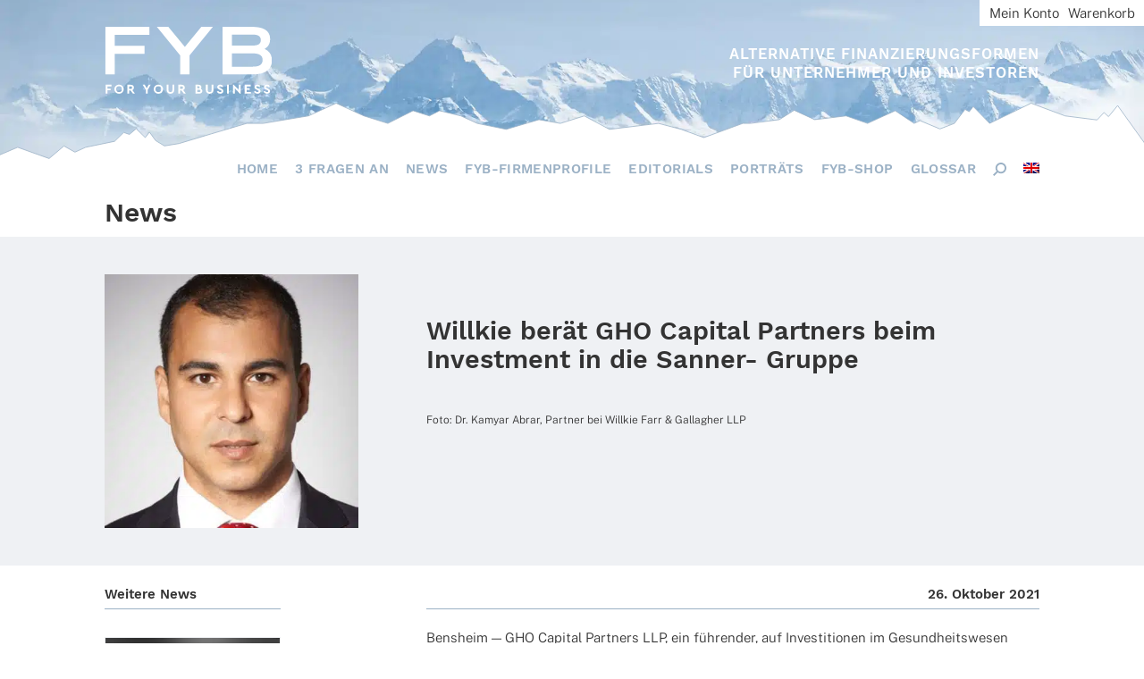

--- FILE ---
content_type: text/html; charset=UTF-8
request_url: https://www.fyb.de/willkie-bera%CC%88t-gho-capital-partners-beim-investment-in-die-sanner-gruppe/
body_size: 13964
content:



<!doctype html>
<html lang="de-DE">
<head>
	<meta charset="UTF-8">
	<meta name="viewport" content="width=device-width, initial-scale=1">
	<link rel="profile" href="https://gmpg.org/xfn/11">
	<link rel="stylesheet" type="text/css" href="https://cdn.fyb.de/wp-content/themes/fyb2020/slick/slick/slick.css"/>
	<link rel="preload" href="https://cdn.fyb.de/wp-content/themes/fyb2020/images/background_b2.jpg.webp" as="image" type="image/webp">
	<script>document.addEventListener("touchstart", function(){}, true);</script>
	<meta name='robots' content='index, follow, max-image-preview:large, max-snippet:-1, max-video-preview:-1' />
	<style>img:is([sizes="auto" i], [sizes^="auto," i]) { contain-intrinsic-size: 3000px 1500px }</style>
	<link rel="alternate" hreflang="de-de" href="https://www.fyb.de/willkie-bera%cc%88t-gho-capital-partners-beim-investment-in-die-sanner-gruppe/" />
<link rel="alternate" hreflang="en-us" href="https://www.fyb.de/en/willkie-advises-gho-capital-partners-on-investment-in-sanner-group/" />
<link rel="alternate" hreflang="x-default" href="https://www.fyb.de/willkie-bera%cc%88t-gho-capital-partners-beim-investment-in-die-sanner-gruppe/" />

	<!-- This site is optimized with the Yoast SEO plugin v25.1 - https://yoast.com/wordpress/plugins/seo/ -->
	<title>Willkie berät GHO Capital Partners beim Investment in die Sanner- Gruppe - FYB Financial Yearbook</title>
	<link rel="canonical" href="https://www.fyb.de/willkie-bera%cc%88t-gho-capital-partners-beim-investment-in-die-sanner-gruppe/" />
	<meta property="og:locale" content="de_DE" />
	<meta property="og:type" content="article" />
	<meta property="og:title" content="Willkie berät GHO Capital Partners beim Investment in die Sanner- Gruppe - FYB Financial Yearbook" />
	<meta property="og:description" content="Bens­heim — GHO Capi­tal Part­ners LLP, ein führender, auf Inves­ti­tio­nen im Gesund­heits­we­sen spezia­li­sier­ter Invest­ment-Bera­ter mit Sitz in London, ist eine Part­ner­schaft mit der Sanner-Gruppe einge­gan­gen, um die globa­len Wachstumspläne, einschließ­lich Expan­sion der Produktionsstätten, der Sanner-Gruppe zu unterstützen und zu beschleu­ni­gen. Über die Details der Trans­ak­tion haben die Parteien Still­schwei­gen vereinbart. Die familiengeführte Sanner-Gruppe mit Haupt­sitz [&hellip;]" />
	<meta property="og:url" content="https://www.fyb.de/willkie-bera%cc%88t-gho-capital-partners-beim-investment-in-die-sanner-gruppe/" />
	<meta property="og:site_name" content="FYB Financial Yearbook" />
	<meta property="article:published_time" content="2021-10-26T09:47:50+00:00" />
	<meta property="article:modified_time" content="2021-10-27T09:48:25+00:00" />
	<meta property="og:image" content="https://cdn.fyb.de/wp-content/uploads/2021/10/kamyar-abrar.jpeg" />
	<meta property="og:image:width" content="860" />
	<meta property="og:image:height" content="575" />
	<meta property="og:image:type" content="image/jpeg" />
	<meta name="author" content="Tatjana Anderer" />
	<meta name="twitter:card" content="summary_large_image" />
	<meta name="twitter:label1" content="Verfasst von" />
	<meta name="twitter:data1" content="Tatjana Anderer" />
	<meta name="twitter:label2" content="Geschätzte Lesezeit" />
	<meta name="twitter:data2" content="1 Minute" />
	<script type="application/ld+json" class="yoast-schema-graph">{"@context":"https://schema.org","@graph":[{"@type":"Article","@id":"https://www.fyb.de/willkie-bera%cc%88t-gho-capital-partners-beim-investment-in-die-sanner-gruppe/#article","isPartOf":{"@id":"https://www.fyb.de/willkie-bera%cc%88t-gho-capital-partners-beim-investment-in-die-sanner-gruppe/"},"author":{"name":"Tatjana Anderer","@id":"https://www.fyb.de/#/schema/person/4308b3086925bc8567ceba3ebd69b4ce"},"headline":"Willkie berät GHO Capital Partners beim Investment in die Sanner- Gruppe","datePublished":"2021-10-26T09:47:50+00:00","dateModified":"2021-10-27T09:48:25+00:00","mainEntityOfPage":{"@id":"https://www.fyb.de/willkie-bera%cc%88t-gho-capital-partners-beim-investment-in-die-sanner-gruppe/"},"wordCount":273,"publisher":{"@id":"https://www.fyb.de/#organization"},"image":{"@id":"https://www.fyb.de/willkie-bera%cc%88t-gho-capital-partners-beim-investment-in-die-sanner-gruppe/#primaryimage"},"thumbnailUrl":"https://cdn.fyb.de/wp-content/uploads/2021/10/kamyar-abrar.jpeg","articleSection":{"0":"Private Equity","1":"Lawyers/Tax-advisors/Auditors","2":"Rechtsanwälte, Steuerberater, Wirtschaftsprüfer","3":"Investoren","4":"Berater","6":"Featured"},"inLanguage":"de"},{"@type":"WebPage","@id":"https://www.fyb.de/willkie-bera%cc%88t-gho-capital-partners-beim-investment-in-die-sanner-gruppe/","url":"https://www.fyb.de/willkie-bera%cc%88t-gho-capital-partners-beim-investment-in-die-sanner-gruppe/","name":"Willkie berät GHO Capital Partners beim Investment in die Sanner- Gruppe - FYB Financial Yearbook","isPartOf":{"@id":"https://www.fyb.de/#website"},"primaryImageOfPage":{"@id":"https://www.fyb.de/willkie-bera%cc%88t-gho-capital-partners-beim-investment-in-die-sanner-gruppe/#primaryimage"},"image":{"@id":"https://www.fyb.de/willkie-bera%cc%88t-gho-capital-partners-beim-investment-in-die-sanner-gruppe/#primaryimage"},"thumbnailUrl":"https://cdn.fyb.de/wp-content/uploads/2021/10/kamyar-abrar.jpeg","datePublished":"2021-10-26T09:47:50+00:00","dateModified":"2021-10-27T09:48:25+00:00","breadcrumb":{"@id":"https://www.fyb.de/willkie-bera%cc%88t-gho-capital-partners-beim-investment-in-die-sanner-gruppe/#breadcrumb"},"inLanguage":"de","potentialAction":[{"@type":"ReadAction","target":["https://www.fyb.de/willkie-bera%cc%88t-gho-capital-partners-beim-investment-in-die-sanner-gruppe/"]}]},{"@type":"ImageObject","inLanguage":"de","@id":"https://www.fyb.de/willkie-bera%cc%88t-gho-capital-partners-beim-investment-in-die-sanner-gruppe/#primaryimage","url":"https://cdn.fyb.de/wp-content/uploads/2021/10/kamyar-abrar.jpeg","contentUrl":"https://cdn.fyb.de/wp-content/uploads/2021/10/kamyar-abrar.jpeg","width":860,"height":575},{"@type":"BreadcrumbList","@id":"https://www.fyb.de/willkie-bera%cc%88t-gho-capital-partners-beim-investment-in-die-sanner-gruppe/#breadcrumb","itemListElement":[{"@type":"ListItem","position":1,"name":"Home","item":"https://www.fyb.de/"},{"@type":"ListItem","position":2,"name":"Willkie berät GHO Capital Partners beim Investment in die Sanner- Gruppe"}]},{"@type":"WebSite","@id":"https://www.fyb.de/#website","url":"https://www.fyb.de/","name":"FYB Financial Yearbook","description":"For Your Business","publisher":{"@id":"https://www.fyb.de/#organization"},"potentialAction":[{"@type":"SearchAction","target":{"@type":"EntryPoint","urlTemplate":"https://www.fyb.de/?s={search_term_string}"},"query-input":{"@type":"PropertyValueSpecification","valueRequired":true,"valueName":"search_term_string"}}],"inLanguage":"de"},{"@type":"Organization","@id":"https://www.fyb.de/#organization","name":"FYB Financial Yearbook","url":"https://www.fyb.de/","logo":{"@type":"ImageObject","inLanguage":"de","@id":"https://www.fyb.de/#/schema/logo/image/","url":"https://cdn.fyb.de/wp-content/uploads/2020/06/logo.svg","contentUrl":"https://cdn.fyb.de/wp-content/uploads/2020/06/logo.svg","caption":"FYB Financial Yearbook"},"image":{"@id":"https://www.fyb.de/#/schema/logo/image/"}},{"@type":"Person","@id":"https://www.fyb.de/#/schema/person/4308b3086925bc8567ceba3ebd69b4ce","name":"Tatjana Anderer","image":{"@type":"ImageObject","inLanguage":"de","@id":"https://www.fyb.de/#/schema/person/image/","url":"https://secure.gravatar.com/avatar/11708a5289b743e6290bae8e4109e97efec1cb1ae5c7065f0bfc5c36f28c7757?s=96&d=mm&r=g","contentUrl":"https://secure.gravatar.com/avatar/11708a5289b743e6290bae8e4109e97efec1cb1ae5c7065f0bfc5c36f28c7757?s=96&d=mm&r=g","caption":"Tatjana Anderer"},"description":"Gründerin des FYB-Verlag","sameAs":["http://neu.fyb.de"],"url":"https://www.fyb.de/author/tanderer/"}]}</script>
	<!-- / Yoast SEO plugin. -->


<link rel='dns-prefetch' href='//www.googletagmanager.com' />
<link rel="alternate" type="application/rss+xml" title="FYB Financial Yearbook &raquo; Feed" href="https://www.fyb.de/feed/" />
<link rel="alternate" type="application/rss+xml" title="FYB Financial Yearbook &raquo; Kommentar-Feed" href="https://www.fyb.de/comments/feed/" />
<link rel="alternate" type="application/rss+xml" title="FYB Financial Yearbook &raquo; Willkie berät GHO Capital Partners beim Investment in die Sanner- Gruppe-Kommentar-Feed" href="https://www.fyb.de/willkie-bera%cc%88t-gho-capital-partners-beim-investment-in-die-sanner-gruppe/feed/" />
<link rel='stylesheet' id='wp-block-library-css' href='https://www.fyb.de/wp-includes/css/dist/block-library/style.min.css?ver=6.8.3' type='text/css' media='all' />
<style id='classic-theme-styles-inline-css' type='text/css'>
/*! This file is auto-generated */
.wp-block-button__link{color:#fff;background-color:#32373c;border-radius:9999px;box-shadow:none;text-decoration:none;padding:calc(.667em + 2px) calc(1.333em + 2px);font-size:1.125em}.wp-block-file__button{background:#32373c;color:#fff;text-decoration:none}
</style>
<style id='global-styles-inline-css' type='text/css'>
:root{--wp--preset--aspect-ratio--square: 1;--wp--preset--aspect-ratio--4-3: 4/3;--wp--preset--aspect-ratio--3-4: 3/4;--wp--preset--aspect-ratio--3-2: 3/2;--wp--preset--aspect-ratio--2-3: 2/3;--wp--preset--aspect-ratio--16-9: 16/9;--wp--preset--aspect-ratio--9-16: 9/16;--wp--preset--color--black: #000000;--wp--preset--color--cyan-bluish-gray: #abb8c3;--wp--preset--color--white: #ffffff;--wp--preset--color--pale-pink: #f78da7;--wp--preset--color--vivid-red: #cf2e2e;--wp--preset--color--luminous-vivid-orange: #ff6900;--wp--preset--color--luminous-vivid-amber: #fcb900;--wp--preset--color--light-green-cyan: #7bdcb5;--wp--preset--color--vivid-green-cyan: #00d084;--wp--preset--color--pale-cyan-blue: #8ed1fc;--wp--preset--color--vivid-cyan-blue: #0693e3;--wp--preset--color--vivid-purple: #9b51e0;--wp--preset--gradient--vivid-cyan-blue-to-vivid-purple: linear-gradient(135deg,rgba(6,147,227,1) 0%,rgb(155,81,224) 100%);--wp--preset--gradient--light-green-cyan-to-vivid-green-cyan: linear-gradient(135deg,rgb(122,220,180) 0%,rgb(0,208,130) 100%);--wp--preset--gradient--luminous-vivid-amber-to-luminous-vivid-orange: linear-gradient(135deg,rgba(252,185,0,1) 0%,rgba(255,105,0,1) 100%);--wp--preset--gradient--luminous-vivid-orange-to-vivid-red: linear-gradient(135deg,rgba(255,105,0,1) 0%,rgb(207,46,46) 100%);--wp--preset--gradient--very-light-gray-to-cyan-bluish-gray: linear-gradient(135deg,rgb(238,238,238) 0%,rgb(169,184,195) 100%);--wp--preset--gradient--cool-to-warm-spectrum: linear-gradient(135deg,rgb(74,234,220) 0%,rgb(151,120,209) 20%,rgb(207,42,186) 40%,rgb(238,44,130) 60%,rgb(251,105,98) 80%,rgb(254,248,76) 100%);--wp--preset--gradient--blush-light-purple: linear-gradient(135deg,rgb(255,206,236) 0%,rgb(152,150,240) 100%);--wp--preset--gradient--blush-bordeaux: linear-gradient(135deg,rgb(254,205,165) 0%,rgb(254,45,45) 50%,rgb(107,0,62) 100%);--wp--preset--gradient--luminous-dusk: linear-gradient(135deg,rgb(255,203,112) 0%,rgb(199,81,192) 50%,rgb(65,88,208) 100%);--wp--preset--gradient--pale-ocean: linear-gradient(135deg,rgb(255,245,203) 0%,rgb(182,227,212) 50%,rgb(51,167,181) 100%);--wp--preset--gradient--electric-grass: linear-gradient(135deg,rgb(202,248,128) 0%,rgb(113,206,126) 100%);--wp--preset--gradient--midnight: linear-gradient(135deg,rgb(2,3,129) 0%,rgb(40,116,252) 100%);--wp--preset--font-size--small: 13px;--wp--preset--font-size--medium: 20px;--wp--preset--font-size--large: 36px;--wp--preset--font-size--x-large: 42px;--wp--preset--spacing--20: 0.44rem;--wp--preset--spacing--30: 0.67rem;--wp--preset--spacing--40: 1rem;--wp--preset--spacing--50: 1.5rem;--wp--preset--spacing--60: 2.25rem;--wp--preset--spacing--70: 3.38rem;--wp--preset--spacing--80: 5.06rem;--wp--preset--shadow--natural: 6px 6px 9px rgba(0, 0, 0, 0.2);--wp--preset--shadow--deep: 12px 12px 50px rgba(0, 0, 0, 0.4);--wp--preset--shadow--sharp: 6px 6px 0px rgba(0, 0, 0, 0.2);--wp--preset--shadow--outlined: 6px 6px 0px -3px rgba(255, 255, 255, 1), 6px 6px rgba(0, 0, 0, 1);--wp--preset--shadow--crisp: 6px 6px 0px rgba(0, 0, 0, 1);}:where(.is-layout-flex){gap: 0.5em;}:where(.is-layout-grid){gap: 0.5em;}body .is-layout-flex{display: flex;}.is-layout-flex{flex-wrap: wrap;align-items: center;}.is-layout-flex > :is(*, div){margin: 0;}body .is-layout-grid{display: grid;}.is-layout-grid > :is(*, div){margin: 0;}:where(.wp-block-columns.is-layout-flex){gap: 2em;}:where(.wp-block-columns.is-layout-grid){gap: 2em;}:where(.wp-block-post-template.is-layout-flex){gap: 1.25em;}:where(.wp-block-post-template.is-layout-grid){gap: 1.25em;}.has-black-color{color: var(--wp--preset--color--black) !important;}.has-cyan-bluish-gray-color{color: var(--wp--preset--color--cyan-bluish-gray) !important;}.has-white-color{color: var(--wp--preset--color--white) !important;}.has-pale-pink-color{color: var(--wp--preset--color--pale-pink) !important;}.has-vivid-red-color{color: var(--wp--preset--color--vivid-red) !important;}.has-luminous-vivid-orange-color{color: var(--wp--preset--color--luminous-vivid-orange) !important;}.has-luminous-vivid-amber-color{color: var(--wp--preset--color--luminous-vivid-amber) !important;}.has-light-green-cyan-color{color: var(--wp--preset--color--light-green-cyan) !important;}.has-vivid-green-cyan-color{color: var(--wp--preset--color--vivid-green-cyan) !important;}.has-pale-cyan-blue-color{color: var(--wp--preset--color--pale-cyan-blue) !important;}.has-vivid-cyan-blue-color{color: var(--wp--preset--color--vivid-cyan-blue) !important;}.has-vivid-purple-color{color: var(--wp--preset--color--vivid-purple) !important;}.has-black-background-color{background-color: var(--wp--preset--color--black) !important;}.has-cyan-bluish-gray-background-color{background-color: var(--wp--preset--color--cyan-bluish-gray) !important;}.has-white-background-color{background-color: var(--wp--preset--color--white) !important;}.has-pale-pink-background-color{background-color: var(--wp--preset--color--pale-pink) !important;}.has-vivid-red-background-color{background-color: var(--wp--preset--color--vivid-red) !important;}.has-luminous-vivid-orange-background-color{background-color: var(--wp--preset--color--luminous-vivid-orange) !important;}.has-luminous-vivid-amber-background-color{background-color: var(--wp--preset--color--luminous-vivid-amber) !important;}.has-light-green-cyan-background-color{background-color: var(--wp--preset--color--light-green-cyan) !important;}.has-vivid-green-cyan-background-color{background-color: var(--wp--preset--color--vivid-green-cyan) !important;}.has-pale-cyan-blue-background-color{background-color: var(--wp--preset--color--pale-cyan-blue) !important;}.has-vivid-cyan-blue-background-color{background-color: var(--wp--preset--color--vivid-cyan-blue) !important;}.has-vivid-purple-background-color{background-color: var(--wp--preset--color--vivid-purple) !important;}.has-black-border-color{border-color: var(--wp--preset--color--black) !important;}.has-cyan-bluish-gray-border-color{border-color: var(--wp--preset--color--cyan-bluish-gray) !important;}.has-white-border-color{border-color: var(--wp--preset--color--white) !important;}.has-pale-pink-border-color{border-color: var(--wp--preset--color--pale-pink) !important;}.has-vivid-red-border-color{border-color: var(--wp--preset--color--vivid-red) !important;}.has-luminous-vivid-orange-border-color{border-color: var(--wp--preset--color--luminous-vivid-orange) !important;}.has-luminous-vivid-amber-border-color{border-color: var(--wp--preset--color--luminous-vivid-amber) !important;}.has-light-green-cyan-border-color{border-color: var(--wp--preset--color--light-green-cyan) !important;}.has-vivid-green-cyan-border-color{border-color: var(--wp--preset--color--vivid-green-cyan) !important;}.has-pale-cyan-blue-border-color{border-color: var(--wp--preset--color--pale-cyan-blue) !important;}.has-vivid-cyan-blue-border-color{border-color: var(--wp--preset--color--vivid-cyan-blue) !important;}.has-vivid-purple-border-color{border-color: var(--wp--preset--color--vivid-purple) !important;}.has-vivid-cyan-blue-to-vivid-purple-gradient-background{background: var(--wp--preset--gradient--vivid-cyan-blue-to-vivid-purple) !important;}.has-light-green-cyan-to-vivid-green-cyan-gradient-background{background: var(--wp--preset--gradient--light-green-cyan-to-vivid-green-cyan) !important;}.has-luminous-vivid-amber-to-luminous-vivid-orange-gradient-background{background: var(--wp--preset--gradient--luminous-vivid-amber-to-luminous-vivid-orange) !important;}.has-luminous-vivid-orange-to-vivid-red-gradient-background{background: var(--wp--preset--gradient--luminous-vivid-orange-to-vivid-red) !important;}.has-very-light-gray-to-cyan-bluish-gray-gradient-background{background: var(--wp--preset--gradient--very-light-gray-to-cyan-bluish-gray) !important;}.has-cool-to-warm-spectrum-gradient-background{background: var(--wp--preset--gradient--cool-to-warm-spectrum) !important;}.has-blush-light-purple-gradient-background{background: var(--wp--preset--gradient--blush-light-purple) !important;}.has-blush-bordeaux-gradient-background{background: var(--wp--preset--gradient--blush-bordeaux) !important;}.has-luminous-dusk-gradient-background{background: var(--wp--preset--gradient--luminous-dusk) !important;}.has-pale-ocean-gradient-background{background: var(--wp--preset--gradient--pale-ocean) !important;}.has-electric-grass-gradient-background{background: var(--wp--preset--gradient--electric-grass) !important;}.has-midnight-gradient-background{background: var(--wp--preset--gradient--midnight) !important;}.has-small-font-size{font-size: var(--wp--preset--font-size--small) !important;}.has-medium-font-size{font-size: var(--wp--preset--font-size--medium) !important;}.has-large-font-size{font-size: var(--wp--preset--font-size--large) !important;}.has-x-large-font-size{font-size: var(--wp--preset--font-size--x-large) !important;}
:where(.wp-block-post-template.is-layout-flex){gap: 1.25em;}:where(.wp-block-post-template.is-layout-grid){gap: 1.25em;}
:where(.wp-block-columns.is-layout-flex){gap: 2em;}:where(.wp-block-columns.is-layout-grid){gap: 2em;}
:root :where(.wp-block-pullquote){font-size: 1.5em;line-height: 1.6;}
</style>
<link rel='stylesheet' id='contact-form-7-css' href='https://cdn.fyb.de/wp-content/plugins/contact-form-7/includes/css/styles.css?ver=6.0.6' type='text/css' media='all' />
<link rel='stylesheet' id='woocommerce-layout-css' href='https://cdn.fyb.de/wp-content/plugins/woocommerce/assets/css/woocommerce-layout.css?ver=9.8.6' type='text/css' media='all' />
<link rel='stylesheet' id='woocommerce-smallscreen-css' href='https://cdn.fyb.de/wp-content/plugins/woocommerce/assets/css/woocommerce-smallscreen.css?ver=9.8.6' type='text/css' media='only screen and (max-width: 768px)' />
<link rel='stylesheet' id='woocommerce-general-css' href='https://cdn.fyb.de/wp-content/plugins/woocommerce/assets/css/woocommerce.css?ver=9.8.6' type='text/css' media='all' />
<style id='woocommerce-inline-inline-css' type='text/css'>
.woocommerce form .form-row .required { visibility: visible; }
</style>
<link rel='stylesheet' id='wp-job-manager-job-listings-css' href='https://cdn.fyb.de/wp-content/plugins/wp-job-manager/assets/dist/css/job-listings.css?ver=598383a28ac5f9f156e4' type='text/css' media='all' />
<link rel='stylesheet' id='wpml-legacy-horizontal-list-0-css' href='https://cdn.fyb.de/wp-content/plugins/sitepress-multilingual-cms/templates/language-switchers/legacy-list-horizontal/style.min.css?ver=1' type='text/css' media='all' />
<style id='wpml-legacy-horizontal-list-0-inline-css' type='text/css'>
.wpml-ls-statics-shortcode_actions, .wpml-ls-statics-shortcode_actions .wpml-ls-sub-menu, .wpml-ls-statics-shortcode_actions a {border-color:#cdcdcd;}.wpml-ls-statics-shortcode_actions a, .wpml-ls-statics-shortcode_actions .wpml-ls-sub-menu a, .wpml-ls-statics-shortcode_actions .wpml-ls-sub-menu a:link, .wpml-ls-statics-shortcode_actions li:not(.wpml-ls-current-language) .wpml-ls-link, .wpml-ls-statics-shortcode_actions li:not(.wpml-ls-current-language) .wpml-ls-link:link {color:#444444;background-color:#ffffff;}.wpml-ls-statics-shortcode_actions .wpml-ls-sub-menu a:hover,.wpml-ls-statics-shortcode_actions .wpml-ls-sub-menu a:focus, .wpml-ls-statics-shortcode_actions .wpml-ls-sub-menu a:link:hover, .wpml-ls-statics-shortcode_actions .wpml-ls-sub-menu a:link:focus {color:#000000;background-color:#eeeeee;}.wpml-ls-statics-shortcode_actions .wpml-ls-current-language > a {color:#444444;background-color:#ffffff;}.wpml-ls-statics-shortcode_actions .wpml-ls-current-language:hover>a, .wpml-ls-statics-shortcode_actions .wpml-ls-current-language>a:focus {color:#000000;background-color:#eeeeee;}
</style>
<link rel='stylesheet' id='wpml-menu-item-0-css' href='https://cdn.fyb.de/wp-content/plugins/sitepress-multilingual-cms/templates/language-switchers/menu-item/style.min.css?ver=1' type='text/css' media='all' />
<link rel='stylesheet' id='brands-styles-css' href='https://cdn.fyb.de/wp-content/plugins/woocommerce/assets/css/brands.css?ver=9.8.6' type='text/css' media='all' />
<link rel='stylesheet' id='fyb2020-style-css' href='https://cdn.fyb.de/wp-content/themes/fyb2020/style.css?ver=6.8.3' type='text/css' media='all' />
<style id='wp-typography-custom-inline-css' type='text/css'>
sub, sup{font-size: 75%;line-height: 100%}sup{vertical-align: 60%}sub{vertical-align: -10%}.amp{font-family: Baskerville, "Goudy Old Style", Palatino, "Book Antiqua", "Warnock Pro", serif;font-size: 1.1em;font-style: italic;font-weight: normal;line-height: 1em}.caps{font-size: 90%}.dquo{margin-left: -0.4em}.quo{margin-left: -0.2em}.pull-single{margin-left: -0.15em}.push-single{margin-right: 0.15em}.pull-double{margin-left: -0.38em}.push-double{margin-right: 0.38em}
</style>
<style id='wp-typography-safari-font-workaround-inline-css' type='text/css'>
body {-webkit-font-feature-settings: "liga";font-feature-settings: "liga";-ms-font-feature-settings: normal;}
</style>
<script type="text/javascript" src="https://www.fyb.de/wp-includes/js/jquery/jquery.min.js?ver=3.7.1" id="jquery-core-js"></script>
<script type="text/javascript" src="https://www.fyb.de/wp-includes/js/jquery/jquery-migrate.min.js?ver=3.4.1" id="jquery-migrate-js"></script>
<script type="text/javascript" src="https://cdn.fyb.de/wp-content/plugins/woocommerce/assets/js/jquery-blockui/jquery.blockUI.min.js?ver=2.7.0-wc.9.8.6" id="jquery-blockui-js" defer="defer" data-wp-strategy="defer"></script>
<script type="text/javascript" id="wc-add-to-cart-js-extra">
/* <![CDATA[ */
var wc_add_to_cart_params = {"ajax_url":"\/wp-admin\/admin-ajax.php","wc_ajax_url":"\/?wc-ajax=%%endpoint%%","i18n_view_cart":"Warenkorb anzeigen","cart_url":"https:\/\/www.fyb.de\/warenkorb-2\/","is_cart":"","cart_redirect_after_add":"yes"};
/* ]]> */
</script>
<script type="text/javascript" src="https://cdn.fyb.de/wp-content/plugins/woocommerce/assets/js/frontend/add-to-cart.min.js?ver=9.8.6" id="wc-add-to-cart-js" defer="defer" data-wp-strategy="defer"></script>
<script type="text/javascript" src="https://cdn.fyb.de/wp-content/plugins/woocommerce/assets/js/js-cookie/js.cookie.min.js?ver=2.1.4-wc.9.8.6" id="js-cookie-js" defer="defer" data-wp-strategy="defer"></script>
<script type="text/javascript" id="woocommerce-js-extra">
/* <![CDATA[ */
var woocommerce_params = {"ajax_url":"\/wp-admin\/admin-ajax.php","wc_ajax_url":"\/?wc-ajax=%%endpoint%%","i18n_password_show":"Passwort anzeigen","i18n_password_hide":"Passwort verbergen"};
/* ]]> */
</script>
<script type="text/javascript" src="https://cdn.fyb.de/wp-content/plugins/woocommerce/assets/js/frontend/woocommerce.min.js?ver=9.8.6" id="woocommerce-js" defer="defer" data-wp-strategy="defer"></script>

<!-- Google Tag (gtac.js) durch Site-Kit hinzugefügt -->
<!-- Von Site Kit hinzugefügtes Google-Analytics-Snippet -->
<script type="text/javascript" src="https://www.googletagmanager.com/gtag/js?id=GT-55NLB9W" id="google_gtagjs-js" async></script>
<script type="text/javascript" id="google_gtagjs-js-after">
/* <![CDATA[ */
window.dataLayer = window.dataLayer || [];function gtag(){dataLayer.push(arguments);}
gtag("set","linker",{"domains":["www.fyb.de"]});
gtag("js", new Date());
gtag("set", "developer_id.dZTNiMT", true);
gtag("config", "GT-55NLB9W");
/* ]]> */
</script>
<link rel="https://api.w.org/" href="https://www.fyb.de/wp-json/" /><link rel="alternate" title="JSON" type="application/json" href="https://www.fyb.de/wp-json/wp/v2/posts/38208" /><link rel="EditURI" type="application/rsd+xml" title="RSD" href="https://www.fyb.de/xmlrpc.php?rsd" />
<meta name="generator" content="WordPress 6.8.3" />
<meta name="generator" content="WooCommerce 9.8.6" />
<link rel='shortlink' href='https://www.fyb.de/?p=38208' />
<link rel="alternate" title="oEmbed (JSON)" type="application/json+oembed" href="https://www.fyb.de/wp-json/oembed/1.0/embed?url=https%3A%2F%2Fwww.fyb.de%2Fwillkie-bera%25cc%2588t-gho-capital-partners-beim-investment-in-die-sanner-gruppe%2F" />
<link rel="alternate" title="oEmbed (XML)" type="text/xml+oembed" href="https://www.fyb.de/wp-json/oembed/1.0/embed?url=https%3A%2F%2Fwww.fyb.de%2Fwillkie-bera%25cc%2588t-gho-capital-partners-beim-investment-in-die-sanner-gruppe%2F&#038;format=xml" />
<meta name="generator" content="WPML ver:4.7.5 stt:1,3;" />
<meta name="generator" content="Site Kit by Google 1.168.0" /><link rel="pingback" href="https://www.fyb.de/xmlrpc.php">	<noscript><style>.woocommerce-product-gallery{ opacity: 1 !important; }</style></noscript>
			<style type="text/css" id="wp-custom-css">
			:focus {
	outline: none;
}

body, html, * {
	 hyphens: none;
}

body.page-id-34191 .entry-content,
body.page-id-39994 .entry-content{
	width: auto;
    margin: 0;
    max-width: initial;
    padding: 1.4rem 0 0 0;
}

.start-second-opener-col-left .book-teaser-wrapper {
	background-position: left 2% bottom;
}

.single_pods_portraits_intro_wrapper {
    background: #4C6377;
    color: #fff;
    width: 100%;
    padding: 0;
}

.single_pods_portraits_intro_wrapper:after {
	clear: both;
	display: block;
	content: ' ';
}

.single_pods_portraits_intro_wrapper  .single_pods_intro_wrapper_inner {
	max-width: initial;
}

.single_pods_portraits_intro_wrapper .content_intro_photo {
	padding: 0;
    float: left;
    width: 50%;
}

.single_pods_portraits_intro_wrapper .content_intro_photo .image-table-wrapper {
	padding-top: 70%;
}

.single_pods_portraits_intro_wrapper .content_intro_wrapper_inner {
	padding-left: 50%;
}

.single_pods_portraits_intro_wrapper .content_quotation {
 	font-size: 2.25vw;
    line-height: 2.5vw;
    padding: 4vw 7vw;
    font-family: 'WorkSans SemiBold',sans-serif;
}

.single_pods_portraits_intro_wrapper .content_quotation_author {
    font-family: 'WorkSans SemiBold',sans-serif;
    font-size: 1.5vw;
    line-height: 1.65vw;
    padding-top: 1.05vw;
}

.content_intro_logo {
	background: #eff1f4;
    padding: 3rem 15%;
    text-align: center;
    width: 100%;
    box-sizing: border-box;
}

.content_intro_logo img {
    width: auto;
    height: auto;
    max-width: 60%;
    max-height: 100px;
    display: inline-block;
    text-align: center;
}

.entry-subcontent.portraits .content_detail_wrapper {
    width: 100%;
    padding-left: 17.5%;
    min-height: 0;
    padding-right: 17.5%;
    padding-bottom: 3.5rem;
}

.entry-subcontent.portraits .content_detail_teaser {
	padding: 2.1rem 0 2.8rem 0;
	font-family: 'WorkSans SemiBold',sans-serif;
    font-weight: normal;
	font-size: 1.5rem;
    line-height: 1.9rem;
}

.entry-subcontent.portraits .content_detail_date {
	border-bottom: 1px solid #9bb1c5;
    padding-bottom: 5px;
    text-align: left;
}

.entry-subcontent.portraits .content_detail_post_content h4 {
	padding: 0 0 0.75rem 0;
	font-family: 'WorkSans SemiBold',sans-serif;
    font-weight: normal;
    font-size: 1.1rem;
    line-height: 1.4rem;
}

.entry-subcontent.portraits .content_detail_author {
	border-bottom: 1px solid #9bb1c5;
    padding-bottom: 5px;
    text-align: left;
}

.events-wrapper .start_pods_portraits {
    background: transparent;
    width: 70%;
    margin: 0 auto 1.4rem auto;
    text-align: center;
    padding: 0;
}

.events-wrapper.portraits {
	background: #4C6377;
}

.events-wrapper.portraits h2 {
	color: #ffffff;
}

.events-wrapper .start_pods_portraits .more-button {
	font-family: 'WorkSans SemiBold',sans-serif;
	background: #9BB1C5;
}

.events-wrapper .start_pods_portraits_wrapper {
	background: #ffffff;
	height: 35.8rem;
}

.start_pods_portraits .start_pods_portraits_photo {
	height: 16.5rem;
	background-position: top center;
	background-size: cover;
}

.start_pods_portraits .start_pods_portraits_logo {
    padding: 1.4rem;
    height: 7rem;
    text-align: center;
}

.start_pods_portraits .start_pods_portraits_logo img {
	height: 100%;
	width: auto;
	display: inline-block;
}

.start_pods_portraits .start_pods_portraits_quotation,
.start_pods_portraits .start_pods_portraits_teaser {
	padding: 0 2.1rem;
}

.start_pods_portraits .start_pods_portraits_quotation {
	font-size: 1.5rem;
    line-height: 1.65rem;
    padding: 0.7rem 2.1rem 1.4rem 2.1rem;
    font-family: 'WorkSans SemiBold',sans-serif;
}

.events-wrapper .start_pods_portraits .more-button-wrapper {
	padding-top: 3.5rem;	
}

.events-wrapper .start_pods_portraits .more-button-wrapper:hover .more-button,
.events-wrapper .start_pods_portraits .more-button-wrapper:active .more-button,
.events-wrapper .start_pods_portraits .more-button-wrapper:focus .more-button {
	background: #6c8195;
}

article.type-page .entry-content .entry-subcontent.portraits p {
	padding-right: 5%;
}

.entry-subcontent.portraits .content_detail_post_content ul {
	margin: 0 0 1.4rem 30px;
}

.content_more_portraits_wrapper {
	background: #eff1f4;
	padding: 0 4% 3.5rem 4%;
	text-align: center;
}

.content_more_portraits_wrapper h2 {
	text-align: center;
}

.portrait-link {
	width: 12.5%;
	margin: 0 2rem;
	padding: 0.5rem 0;
	display: inline-block;
}

.portrait-link img {
	max-width: 100%;
    height: auto;
    width: auto;
    max-height: 60px;
}

body.single-portrait footer {
	margin-top: 0;
}

body.single-portrait .contact_wrapper_getintouch {
    background: #ffffff;
}

.single_pods_portraits_intro_wrapper .content_photo_caption {
		padding-top: 1.4rem;
    font-size: 0.8rem;
    line-height: 1.1rem;
    position: absolute;
    bottom: 2.8rem;
    left: 0;
    margin-left: 50%;
    padding-left: 7vw;
    padding-right: 7vw;
}

@media (max-width: 1300px) {
	.single_pods_portraits_intro_wrapper .content_intro_wrapper_inner {
		padding-top: 5vw;
	}
	.start_pods_portraits .start_pods_portraits_wrapper .start_pods_portraits_photo {
		height: 12.5rem;
	}
}

@media (max-width: 1000px) {
	.single_pods_portraits_intro_wrapper {
		padding: 0 4%;
	}
	.single_pods_portraits_intro_wrapper .content_quotation {
	 	font-size: 1.5rem;
	 	line-height: 1.65rem;
	 	padding: 0 0 1.05rem 0;
	}
	.single_pods_portraits_intro_wrapper .content_quotation_author {
		font-size: 1.2rem;
    	line-height: 1.5rem;
    	padding-top: 1.05rem;
	}
	.content_intro_logo {
		padding: 2rem 4%;
	}
	.content_intro_logo img {
		max-width: 80%;
	}
		.events-wrapper .start_pods_portraits_wrapper {
	height: auto;
		padding-bottom: 2.1rem;
	}
	.events-wrapper .start_pods_portraits {
		width: 84%;
		margin: 0 8% 1.4rem 8%;
	}
	.events-wrapper .start_pods_portraits .more-button-wrapper {
		padding-top: 1.4rem;
	}
	.events-wrapper .start_pods_portraits .more-button {
		margin: 0;
		white-space: nowrap;
		padding-left: 0;
		padding-right: 0;
	}
	.start_pods_portraits .start_pods_portraits_photo {
		margin-top: 8%;
	}
	.entry-subcontent.portraits .content_detail_wrapper {
		padding-left: 0;
		padding-right: 0;
	}
	.single_pods_portraits_intro_wrapper .content_intro_photo {
		float: none;
    		width: 100%;
    		padding: 8% 4% 4% 4%;
	}
	.single_pods_portraits_intro_wrapper .content_intro_wrapper_inner {
	    padding: 4%;
	}
	.entry-subcontent.portraits .content_detail_teaser {
		padding-top: 0;
		padding-bottom: 1.75rem;
		font-size: 1.1rem;
    	line-height: 1.4rem;
	}
	.single_pods_portraits_intro_wrapper .content_photo_caption {
		position: relative;
		margin-left: 0;
		padding-left: 4%;
		padding-right: 4%;
		padding-top: 0;
		bottom: initial;
		padding-bottom: 8%;
	}
	.content_intro_photo .image-table-cell,
	.content_intro_photo .image-table-wrapper-inner {
		display: block;
		height: 100%;
	}
	.portrait-link {
		width: 35%;
	}
	.content_more_portraits_wrapper {
		padding-bottom: 2.1rem;
	}
	.content_detail_post_content p:last-child {
		padding-bottom: 0;
	}
	.start-second-opener-col-left .book-teaser-wrapper {
    background-position: center top 10px;
	}

}

/* fix after pods update */
.pods-pagination {
	clear: both;
}

/* teaser homepage */
.start-second-opener-col-left .book-teaser-wrapper {
  background-image: url('https://cdn.fyb.de/wp-content/uploads/2025/12/cover-fyb-2026-1.jpg');
}		</style>
		</head>

<body class="wp-singular post-template-default single single-post postid-38208 single-format-standard wp-custom-logo wp-theme-fyb2020 theme-fyb2020 woocommerce-no-js no-sidebar fyb2020">
<div id="page" class="site">
	<a class="skip-link screen-reader-text" href="#content">Skip to content</a>
	<div class="header-image-wrapper"><img src="https://www.fyb.de/wp-content/themes/fyb2020/images/kurve.svg" class="navigation-curve"><div class="header-text">
	ALTERNATIVE FINANZIERUNGSFORMEN<br>
FÜR UNTERNEHMER UND INVESTOREN	
	</div></div>
	<header id="masthead" class="site-header">
		<div class="site-branding">
			<a href="https://www.fyb.de/" class="custom-logo-link" rel="home"><img src="https://cdn.fyb.de/wp-content/uploads/2020/06/logo.svg" class="custom-logo" alt="FYB Financial Yearbook" decoding="async" /></a>				<p class="site-title"><a href="https://www.fyb.de/home" rel="home">FYB Financial Yearbook</a></p>
								<p class="site-description">For Your Business</p>
					</div><!-- .site-branding -->
		<nav id="menu-actions" class="action-navigation">
			<div class="menu-aktionen-container"><ul id="secondary-menu" class="menu"><li id="menu-item-31877" class="menu-item menu-item-type-post_type menu-item-object-page menu-item-31877"><a href="https://www.fyb.de/mein-konto/">Mein Konto</a></li>
<li id="menu-item-31876" class="menu-item menu-item-type-post_type menu-item-object-page menu-item-31876"><a href="https://www.fyb.de/warenkorb/">Warenkorb</a></li>
</ul></div>		</nav>
		<nav id="site-navigation" class="main-navigation">
			<div class="menu-td_demo_top-container"><ul id="primary-menu" class="menu"><li id="menu-item-34194" class="menu-item menu-item-type-custom menu-item-object-custom menu-item-34194"><a href="/home">Home</a></li>
<li id="menu-item-31280" class="menu-item menu-item-type-post_type menu-item-object-page menu-item-31280"><a href="https://www.fyb.de/3fragenan/">3 Fragen an</a></li>
<li id="menu-item-31281" class="menu-item menu-item-type-post_type menu-item-object-page menu-item-31281"><a href="https://www.fyb.de/news/">News</a></li>
<li id="menu-item-31279" class="menu-item menu-item-type-post_type menu-item-object-page menu-item-has-children menu-item-31279"><a href="https://www.fyb.de/marktteilnehmer/">FYB-Firmenprofile</a>
<ul class="sub-menu">
	<li id="menu-item-32916" class="menu-item menu-item-type-taxonomy menu-item-object-category current-post-ancestor current-menu-parent current-post-parent menu-item-32916"><a href="https://www.fyb.de/kategorie/investoren/private-equity/">Private Equity</a></li>
	<li id="menu-item-32909" class="menu-item menu-item-type-taxonomy menu-item-object-category menu-item-32909"><a href="https://www.fyb.de/kategorie/investoren/venture-capital/">Venture Capital</a></li>
	<li id="menu-item-32906" class="menu-item menu-item-type-taxonomy menu-item-object-category menu-item-32906"><a href="https://www.fyb.de/kategorie/investoren/private-debt-mezzanine-finanzierungen/">Private Debt, Mezzanine</a></li>
	<li id="menu-item-32903" class="menu-item menu-item-type-taxonomy menu-item-object-category menu-item-32903"><a href="https://www.fyb.de/kategorie/investoren/fund-of-funds-management/">Fund of&nbsp;Funds</a></li>
	<li id="menu-item-34412" class="menu-item menu-item-type-taxonomy menu-item-object-category menu-item-34412"><a href="https://www.fyb.de/kategorie/investoren/family-offices/">Family Offices</a></li>
	<li id="menu-item-32907" class="menu-item menu-item-type-taxonomy menu-item-object-category current-post-ancestor current-menu-parent current-post-parent menu-item-32907"><a href="https://www.fyb.de/kategorie/berater/rechtsanwaelte-steuerberater-wirtschaftspruefer/">Rechtsanwälte, Steuerberater, Wirtschaftsprüfer</a></li>
	<li id="menu-item-32901" class="menu-item menu-item-type-taxonomy menu-item-object-category menu-item-32901"><a href="https://www.fyb.de/kategorie/berater/corporate-finance-mergers-acquisitions/">Corporate Finance/Mergers &amp; Acquisitions</a></li>
	<li id="menu-item-32908" class="menu-item menu-item-type-taxonomy menu-item-object-category menu-item-32908"><a href="https://www.fyb.de/kategorie/berater/unternehmensberater-investor-relations/">Unternehmensberater, Investor Relations</a></li>
	<li id="menu-item-32902" class="menu-item menu-item-type-taxonomy menu-item-object-category menu-item-32902"><a href="https://www.fyb.de/kategorie/berater/oeffentliche-institutionen-foerdereinrichtungen-netzwerke/">Fördereinrichtungen, Netzwerke</a></li>
	<li id="menu-item-32904" class="menu-item menu-item-type-taxonomy menu-item-object-category menu-item-32904"><a href="https://www.fyb.de/kategorie/berater/kapitalmarktberater/">Kapitalmarktberater</a></li>
	<li id="menu-item-32905" class="menu-item menu-item-type-taxonomy menu-item-object-category menu-item-32905"><a href="https://www.fyb.de/kategorie/berater/personalberater/">Personalberater</a></li>
	<li id="menu-item-52068" class="menu-item menu-item-type-taxonomy menu-item-object-category menu-item-52068"><a href="https://www.fyb.de/kategorie/berater/fonds-administration-service/">Fonds Administration Service</a></li>
	<li id="menu-item-36365" class="menu-item menu-item-type-taxonomy menu-item-object-category menu-item-36365"><a href="https://www.fyb.de/kategorie/verwahrstellen-fuer-private-equity-venture-capital-fonds/">Verwahrstellen für Private Equity &amp; Venture Capital-Fonds</a></li>
</ul>
</li>
<li id="menu-item-34186" class="menu-item menu-item-type-post_type menu-item-object-page menu-item-34186"><a href="https://www.fyb.de/editorial/">Editorials</a></li>
<li id="menu-item-36717" class="menu-item menu-item-type-post_type menu-item-object-page menu-item-36717"><a href="https://www.fyb.de/portraets/">Porträts</a></li>
<li id="menu-item-31282" class="menu-item menu-item-type-post_type menu-item-object-page menu-item-31282"><a href="https://www.fyb.de/shop/">FYB-Shop</a></li>
<li id="menu-item-32042" class="menu-item menu-item-type-custom menu-item-object-custom menu-item-32042"><a href="/glossars">Glossar</a></li>
<li id="menu-item-33166" class="menu-item menu-item-type-post_type menu-item-object-page menu-item-33166"><a href="https://www.fyb.de/suche/"><img width="16px" height="16px" class="search-icon-menu" alt="Suchen" src="/wp-content/themes/fyb2020/images/search2.svg"></a></li>
<li id="menu-item-wpml-ls-14-en" class="menu-item-language menu-item wpml-ls-slot-14 wpml-ls-item wpml-ls-item-en wpml-ls-menu-item wpml-ls-first-item wpml-ls-last-item menu-item-type-wpml_ls_menu_item menu-item-object-wpml_ls_menu_item menu-item-wpml-ls-14-en"><a href="https://www.fyb.de/en/willkie-advises-gho-capital-partners-on-investment-in-sanner-group/" title="Wechseln zu "><img class="wpml-ls-flag" src="https://cdn.fyb.de/wp-content/plugins/sitepress-multilingual-cms/res/flags/en.png" alt="Englisch"></a></li>
</ul></div>		</nav><!-- #site-navigation -->
	</header><!-- #masthead -->

	<div id="content" class="site-content">

	<div id="primary" class="content-area">
		<main id="main" class="site-main">

		
<article id="post-38208" class="post-38208 post type-post status-publish format-standard has-post-thumbnail hentry category-private-equity category-lawyers-tax-advisors-auditors category-rechtsanwaelte-steuerberater-wirtschaftspruefer category-investoren category-berater category-allgemein category-featured">
	<header class="entry-header">
		<div class="entry-title">News</div>
	</header><!-- .entry-header -->

	<div class="entry-content wide">
		<div class="single_pods_news_intro_wrapper">
	<div class="single_pods_intro_wrapper_inner">
		<div class="content_intro_photo"><picture decoding="async">
<source type="image/webp" srcset="https://cdn.fyb.de/wp-content/uploads/2021/10/kamyar-abrar-400x400.jpeg.webp"/>
<img decoding="async" src="https://cdn.fyb.de/wp-content/uploads/2021/10/kamyar-abrar-400x400.jpeg" alt="Foto: Dr. Kamyar Abrar, Partner bei Willkie Farr &amp; Gallagher LLP"/>
</picture>
</div>
		<div class="content_intro_wrapper_inner">
			<div class="content_intro_title"><h1>Willkie berät GHO Capital Partners beim Investment in die Sanner- Gruppe</h1></div>
			<div><div class="content_photo_caption">Foto: Dr. Kamyar Abrar, Part­ner bei Will­kie Farr &amp; Gallag­her&nbsp;LLP</div></div>		
		</div>
	</div>
</div>
<div class="entry-subcontent">
	<div class="content_more_wrapper">
		<div class="content_more_title"><strong>Weitere News</strong></div>
		<div class="content_more_wrapper_inner"><div class="more_wrapper">
	<a href="/zweiter-fund-ueber-e100-mio-fuer-food-agritec-fund-oyster-bay">
		<div class="more_image"><picture decoding="async">
<source type="image/webp" srcset="https://cdn.fyb.de/wp-content/uploads/2025/11/christoph-miller-oysterbayvc-400x400.jpg.webp"/>
<img decoding="async" src="https://cdn.fyb.de/wp-content/uploads/2025/11/christoph-miller-oysterbayvc-400x400.jpg" alt="Foto: Christoph Miller, Founding Partner Oyster Bay Venture Capital in Hamburg (Foto: Oysterbay.vc)"/>
</picture>
</div>
		<div class="more_wrapper_inner">
			<div class="more_date"><strong>26. Novem­ber&nbsp;2025</strong></div>
			<div class="more_title">Zweiter Fund über €100 Mio. für Food &amp; Agritech-Fund Oyster Bay</div>
		</div>
	</a>
</div><div class="more_wrapper">
	<a href="/mcdermott-beraet-ardian-beim-erwerb-der-mehrheit-an-centrotherm">
		<div class="more_image"><picture decoding="async">
<source type="image/webp" srcset="https://cdn.fyb.de/wp-content/uploads/2025/11/holger-ebersberger-ardian-ardian-400x400.jpg.webp"/>
<img decoding="async" src="https://cdn.fyb.de/wp-content/uploads/2025/11/holger-ebersberger-ardian-ardian-400x400.jpg" alt="Foto: Holger H. Ebersberger, LL.M., Partner bei McDermott Will &amp; Schulte, München (Foto: MDWS)"/>
</picture>
</div>
		<div class="more_wrapper_inner">
			<div class="more_date"><strong>7. Novem­ber&nbsp;2025</strong></div>
			<div class="more_title">McDermott berät Ardian beim Erwerb der Mehrheit an centrotherm</div>
		</div>
	</a>
</div><div class="more_wrapper">
	<a href="/vig-erwirbt-mehrheit-an-nuernberger-beteiligungs-ag">
		<div class="more_image"><picture decoding="async">
<source type="image/webp" srcset="https://cdn.fyb.de/wp-content/uploads/2025/10/terlau-matthias-goerg-400x400.jpg.webp"/>
<img decoding="async" src="https://cdn.fyb.de/wp-content/uploads/2025/10/terlau-matthias-goerg-400x400.jpg" alt="Foto: Dr. Matthias Terlau (Federführung), Partner bei GOERG in Köln (Foto: GOERG)"/>
</picture>
</div>
		<div class="more_wrapper_inner">
			<div class="more_date"><strong>29. Okto­ber&nbsp;2025</strong></div>
			<div class="more_title">VIG erwirbt Mehrheit an NÜRNBERGER Beteiligungs-AG</div>
		</div>
	</a>
</div></div>
		<div class="more-button-wrapper full-width"><div class="more-button"><a href="/news">Alle anzei­gen</a></div></div>
	</div>
	<div class="content_detail_wrapper">
		<div class="content_detail_date"><strong>26. Okto­ber&nbsp;2021</strong></div>
		<div class="content_detail_post_content"><p>Bens­heim — GHO Capi­tal Part­ners LLP, ein führender, auf Inves­ti­tio­nen im Gesund­heits­we­sen spezia­li­sier­ter Inves­t­­ment-Bera­­ter mit Sitz in London, ist eine Part­ner­schaft mit der Sanner-Gruppe einge­gan­gen, um die globa­len Wachstumspläne, einschließ­lich Expan­sion der Produktionsstätten, der Sanner-Gruppe zu unterstützen und zu beschleu­ni­gen. Über die Details der Trans­ak­tion haben die Parteien Still­schwei­gen vereinbart.</p>
<p>Die familiengeführte Sanner-Gruppe mit Haupt­sitz in Bens­heim, die über 600 Mitar­bei­ter in sieben Ländern beschäftigt, ist ein welt­weit führender Anbie­ter von hoch­wer­ti­gen akti­ven Verpackungslösungen und Kompo­nen­ten für die Pharma‑, Diagnostik‑, Nutrace­u­­ti­­cal- und MedTech-Industrie.</p>
<p>Die Trans­ak­tion enthält die üblichen Bedin­gun­gen und Geneh­mi­gungs­vor­be­halte und wird voraus­sicht­lich im vier­ten Kalen­der­quar­tal 2021 voll­zo­gen werden.</p>
<p><strong>Bera­ter von GHO Capi­tal Part­ners LLP: Will­kie Farr &amp; Gallag­her&nbsp;LLP</strong><br>
Das Will­kie-Team unter der Leitung von <strong>Part­ner Dr. Kamyar Abrar</strong> mit Unterstützung der Coun­sel Andreas Feith und Dr. Michael Ilter (alle Corpo­rate) bestand aus den Part­nern Dr. Bettina Bokeloh (Steu­ern; alle Frank­furt) und Dr. Jens-Olrik Murach (Kartell­recht, Frank- furt/Brüssel), den Coun­sel Ludger Kempf (Steu­ern), Dr. Johan­nes Schmidt (Liti­ga­tion; alle Frank­furt) und Geor­ges Balit (Corpo­rate, Paris), und den Asso­cia­tes Philip Thürmer Real Estate), Ilie Manole (Corpo­rate), Fabian Peit­zmeier (Liti­ga­tion), Dr. Nadine Kramer (Arbeits­recht), Nils-Ole Bock, Phil­ipp Oehler- king (beide Corpo­rate; alle Frank­furt), Gabri- elle Reddé (Öffentliches Recht) und Emma­nuel Erdreich (Finance, beide&nbsp;Paris).</p>
<p><strong>Will­kie Farr &amp; Gallag­her LLP</strong> ist eine inter­na­tio­nale Anwalts­kanz­lei mit mehr als 1.000 Anwälten mit Büros in Brüssel, Chicago, Frank- furt am Main, Hous­ton, London, Los Ange­les, Mailand, New York, Palo Alto, Paris, Rom, San Fran­cisco und Washington.</p>
</div>
</div></div>	</div><!-- .entry-content -->

	</article><!-- #post-38208 -->

		</main><!-- #main -->
	</div><!-- #primary -->


	</div><!-- #content -->

	<div class="contact_wrapper">
		<div class="contact_wrapper_newsletter">
			<h2>Newsletter abonnieren</h2>
			<p>Hier erfahren Sie von den neuesten Transaktionen, Börsengängen, Private Equity-Deals und Venture Capital-Investments, wer einen neuen Fonds eingesammelt hat, wie es um die Buy & Build-Aktivitäten steht.</p>
			<div class="newsletter_input">
<div class="wpcf7 no-js" id="wpcf7-f44739-o1" lang="de-DE" dir="ltr" data-wpcf7-id="44739">
<div class="screen-reader-response"><p role="status" aria-live="polite" aria-atomic="true"></p> <ul></ul></div>
<form action="/willkie-bera%CC%88t-gho-capital-partners-beim-investment-in-die-sanner-gruppe/#wpcf7-f44739-o1" method="post" class="wpcf7-form init demo" aria-label="Kontaktformular" novalidate="novalidate" data-status="init">
<div style="display: none;">
<input type="hidden" name="_wpcf7" value="44739" />
<input type="hidden" name="_wpcf7_version" value="6.0.6" />
<input type="hidden" name="_wpcf7_locale" value="de_DE" />
<input type="hidden" name="_wpcf7_unit_tag" value="wpcf7-f44739-o1" />
<input type="hidden" name="_wpcf7_container_post" value="0" />
<input type="hidden" name="_wpcf7_posted_data_hash" value="" />
</div>
<div class="wpcf7-input-wrapper">
	<p><span class="wpcf7-form-control-wrap" data-name="your-email"><input size="40" maxlength="400" class="wpcf7-form-control wpcf7-email wpcf7-validates-as-required wpcf7-text wpcf7-validates-as-email" aria-required="true" aria-invalid="false" value="" type="email" name="your-email" /></span><input class="wpcf7-form-control wpcf7-submit has-spinner" type="submit" value="E-Mail senden" />
	</p>
</div>
<p><span class="wpcf7-form-control-wrap" data-name="acceptance-309"><span class="wpcf7-form-control wpcf7-acceptance"><span class="wpcf7-list-item"><label><input type="checkbox" name="acceptance-309" value="1" aria-invalid="false" /><span class="wpcf7-list-item-label">Ich habe die <a href="/datenschutz" target="_blank">Datenschutzerklärung</a> gelesen und bin damit einverstanden, dass meine E-Mail-Adresse gespeichert wird.</span></label></span></span></span>
</p><div class="wpcf7-response-output" aria-hidden="true"></div>
</form>
</div>
</div>			
		</div>
		<div class="contact_wrapper_getintouch">
			<h2>Get in touch</h2>
			<p>Kontaktieren Sie uns!<br>fyb [at] fyb.de</p>
			<div class="more-button"><a href="mailto:fyb@fyb.de">E-Mail schreiben</a></div>
		</div>
	</div>

	<footer id="colophon" class="site-footer">
		<div class="site-info">
			<div class="footer-left"><strong>© 2023 FYB Financial Yearbook Germany</strong></div>
			<div class="footer-right"><strong>
				<a href="/impressum">Impressum</a>
				<a href="/disclaimer">Disclaimer</a>
				<a href="/kontakt">Kontakt</a>
				<a href="/datenschutz">Datenschutz</a></strong></div>
		</div><!-- .site-info -->
	</footer><!-- #colophon -->
</div><!-- #page -->

<script type="speculationrules">
{"prefetch":[{"source":"document","where":{"and":[{"href_matches":"\/*"},{"not":{"href_matches":["\/wp-*.php","\/wp-admin\/*","\/wp-content\/uploads\/*","\/wp-content\/*","\/wp-content\/plugins\/*","\/wp-content\/themes\/fyb2020\/*","\/*\\?(.+)"]}},{"not":{"selector_matches":"a[rel~=\"nofollow\"]"}},{"not":{"selector_matches":".no-prefetch, .no-prefetch a"}}]},"eagerness":"conservative"}]}
</script>
	<script type='text/javascript'>
		(function () {
			var c = document.body.className;
			c = c.replace(/woocommerce-no-js/, 'woocommerce-js');
			document.body.className = c;
		})();
	</script>
	<link rel='stylesheet' id='wc-blocks-style-css' href='https://cdn.fyb.de/wp-content/plugins/woocommerce/assets/client/blocks/wc-blocks.css?ver=wc-9.8.6' type='text/css' media='all' />
<script type="text/javascript" src="https://www.fyb.de/wp-includes/js/dist/hooks.min.js?ver=4d63a3d491d11ffd8ac6" id="wp-hooks-js"></script>
<script type="text/javascript" src="https://www.fyb.de/wp-includes/js/dist/i18n.min.js?ver=5e580eb46a90c2b997e6" id="wp-i18n-js"></script>
<script type="text/javascript" id="wp-i18n-js-after">
/* <![CDATA[ */
wp.i18n.setLocaleData( { 'text direction\u0004ltr': [ 'ltr' ] } );
/* ]]> */
</script>
<script type="text/javascript" src="https://cdn.fyb.de/wp-content/plugins/contact-form-7/includes/swv/js/index.js?ver=6.0.6" id="swv-js"></script>
<script type="text/javascript" id="contact-form-7-js-translations">
/* <![CDATA[ */
( function( domain, translations ) {
	var localeData = translations.locale_data[ domain ] || translations.locale_data.messages;
	localeData[""].domain = domain;
	wp.i18n.setLocaleData( localeData, domain );
} )( "contact-form-7", {"translation-revision-date":"2025-05-24 10:46:16+0000","generator":"GlotPress\/4.0.1","domain":"messages","locale_data":{"messages":{"":{"domain":"messages","plural-forms":"nplurals=2; plural=n != 1;","lang":"de"},"This contact form is placed in the wrong place.":["Dieses Kontaktformular wurde an der falschen Stelle platziert."],"Error:":["Fehler:"]}},"comment":{"reference":"includes\/js\/index.js"}} );
/* ]]> */
</script>
<script type="text/javascript" id="contact-form-7-js-before">
/* <![CDATA[ */
var wpcf7 = {
    "api": {
        "root": "https:\/\/www.fyb.de\/wp-json\/",
        "namespace": "contact-form-7\/v1"
    },
    "cached": 1
};
/* ]]> */
</script>
<script type="text/javascript" src="https://cdn.fyb.de/wp-content/plugins/contact-form-7/includes/js/index.js?ver=6.0.6" id="contact-form-7-js"></script>
<script type="text/javascript" src="https://cdn.fyb.de/wp-content/themes/fyb2020/js/navigation.js?ver=20151215" id="fyb2020-navigation-js"></script>
<script type="text/javascript" src="https://cdn.fyb.de/wp-content/themes/fyb2020/js/skip-link-focus-fix.js?ver=20151215" id="fyb2020-skip-link-focus-fix-js"></script>
<script type="text/javascript" id="cart-widget-js-extra">
/* <![CDATA[ */
var actions = {"is_lang_switched":"0","force_reset":"0"};
/* ]]> */
</script>
<script type="text/javascript" src="https://cdn.fyb.de/wp-content/plugins/woocommerce-multilingual/res/js/cart_widget.min.js?ver=5.4.5" id="cart-widget-js" defer="defer" data-wp-strategy="defer"></script>
<script type="text/javascript" src="https://cdn.fyb.de/wp-content/plugins/woocommerce/assets/js/sourcebuster/sourcebuster.min.js?ver=9.8.6" id="sourcebuster-js-js"></script>
<script type="text/javascript" id="wc-order-attribution-js-extra">
/* <![CDATA[ */
var wc_order_attribution = {"params":{"lifetime":1.0e-5,"session":30,"base64":false,"ajaxurl":"https:\/\/www.fyb.de\/wp-admin\/admin-ajax.php","prefix":"wc_order_attribution_","allowTracking":true},"fields":{"source_type":"current.typ","referrer":"current_add.rf","utm_campaign":"current.cmp","utm_source":"current.src","utm_medium":"current.mdm","utm_content":"current.cnt","utm_id":"current.id","utm_term":"current.trm","utm_source_platform":"current.plt","utm_creative_format":"current.fmt","utm_marketing_tactic":"current.tct","session_entry":"current_add.ep","session_start_time":"current_add.fd","session_pages":"session.pgs","session_count":"udata.vst","user_agent":"udata.uag"}};
/* ]]> */
</script>
<script type="text/javascript" src="https://cdn.fyb.de/wp-content/plugins/woocommerce/assets/js/frontend/order-attribution.min.js?ver=9.8.6" id="wc-order-attribution-js"></script>
<script type="text/javascript" src="https://cdn.fyb.de/wp-content/plugins/wp-typography/js/clean-clipboard.min.js?ver=5.11.0" id="wp-typography-cleanup-clipboard-js"></script>

	<script type="text/javascript" src="//code.jquery.com/jquery-1.11.0.min.js"></script>
	<script type="text/javascript" src="//code.jquery.com/jquery-migrate-1.2.1.min.js"></script>
	<script type="text/javascript" src="https://cdn.fyb.de/wp-content/themes/fyb2020/slick/slick/slick.min.js"></script>

	<script type="text/javascript">
	$(document).ready(function(){
	  $('.slicky').slick({
	    	infinite: true,
		  	slidesToShow: 3,
		  	slidesToScroll: 1,
		  	autoplay: true,
  			autoplaySpeed: 3000,
  			speed: 1000,
  			responsive: [
                            {
                              breakpoint: 1000,
                              settings: {
                                slidesToShow: 1,
                                slidesToScroll: 1
                              }
                            }

                          ]
	  });
	  $('.slicky-top').slick({
	    	infinite: true,
		  	slidesToShow: 1,
		  	slidesToScroll: 1,
		  	autoplay: true,
  			autoplaySpeed: 4000,
  			speed: 1000,
  			fade: true
	  });
	  $('.slicky-editorials').slick({
	    	infinite: true,
	    	vertical: true,
	    	arrows: false,
		  	slidesToShow: 3,
		  	slidesToScroll: 1,
		  	autoplay: true,
  			autoplaySpeed: 4000,
  			speed: 1500,
  			responsive: [
                            {
                              breakpoint: 1000,
                              settings: {
                                slidesToShow: 1,
                                slidesToScroll: 1,
                                vertical: false,
                                arrows: true
                              }
                            }

                          ]
	  });
	});
	</script>

</body>
</html>

<!--
Performance optimized by W3 Total Cache. Learn more: https://www.boldgrid.com/w3-total-cache/

Page Caching using Disk 
Content Delivery Network via cdn.fyb.de
Database Caching 1/424 queries in 0.166 seconds using Memcached (Request-wide modification query)

Served from: www.fyb.de @ 2026-01-08 10:31:44 by W3 Total Cache
-->

--- FILE ---
content_type: text/css
request_url: https://cdn.fyb.de/wp-content/themes/fyb2020/style.css?ver=6.8.3
body_size: 16357
content:
/*!
Theme Name: fyb2020
Author: Marie Binning
Description: Description
Version: 1.2.5
License: GNU General Public License v2 or later
License URI: LICENSE
Text Domain: fyb2020
*/

@font-face {
    font-family: PublicSans Light;
    src: url('fonts/public-sans-v2-latin-300.woff');
}

@font-face {
    font-family: PublicSans LightItalic;
    src: url('fonts/public-sans-v2-latin-300italic.woff');
}

@font-face {
    font-family: WorkSans Regular;
    src: url('fonts/WorkSans-Regular.woff');
}

@font-face {
    font-family: WorkSans Italic;
    src: url('fonts/WorkSans-Italic.woff');
}

@font-face {
    font-family: WorkSans SemiBold;
    src: url('fonts/WorkSans-SemiBold.woff');
}

@font-face {
    font-family: WorkSans SemiBold Italic;
    src: url('fonts/WorkSans-SemiBoldItalic.woff');
}

@font-face {
    font-family: slick;
    src: url('slick/slick/fonts/glyphicons-halflings-regular.woff2');
}



html {
	-webkit-text-size-adjust: 100%; /* 2 */
	font-size: 16px;
	line-height: 22.4px;
}

body {
	background: #ffffff;
	color: #333333;
	margin: 0;
	padding: 0;
}

body, div, p, ul {
	font-family: 'PublicSans Light', sans-serif;
	font-weight: normal;
}

em {
	font-style: normal;
	font-family: 'PublicSans LightItalic', sans-serif;
}

div, p, ul, img, header, footer {
	display: block;
	box-sizing: border-box;
	position: relative;
	margin: 0;
	padding: 0;
}

img {
	border-style: none;
	outline: none;
}

h1, h2, h3, h4, strong, b, .price, .entry-title,
.woocommerce-products-header h3.woocommerce-products-header__title {
	font-family: 'WorkSans SemiBold', sans-serif;
	font-weight: normal;
	margin: 0;
	padding: 0;
}

h1, h1.tribe-events-page-title, .entry-title,
.woocommerce-products-header h3.woocommerce-products-header__title {
	font-size: 2rem;
	line-height: 2.25rem;
	margin: 0;
	text-align: left;
}

h2 {
	font-size: 1.75rem;
    line-height: 1.9rem;
	margin: 0;
	padding: 3.5rem 0 3rem 0;
	text-align: left;
}

.fragenan-wrapper h2,
.news-wrapper-outer h2,
.events-wrapper h2,
.editorials-wrapper h2,
.about_wrapper h2 {
	text-align: center;
}

h3, .start-search-wrapper input.search-field {
	font-size: 1.5rem;
    line-height: 1.65rem;	
}

a {
	background-color: transparent;
	color: inherit;
	text-decoration: none;
}


/* HEADER */

header.site-header {
	width: 100%;
	height: 280px;
	padding: 0;
	margin: 0;
	box-sizing: border-box;
	background-image: url('images/background_b2.jpg.webp');
	background-size: cover;
	background-repeat: no-repeat;
	background-position: center center;
	position: relative;
}

.site-branding,
#site-navigation {
	width: 70%;
	margin: 0 auto;
	max-width: 1300px;
	box-sizing: border-box;
	position: relative;	
}

#menu-actions {
	position: absolute;
	top: 0;
	right: 0;
	background: #ffffff;
    padding: 0.25rem 0.5rem;
    z-index: 102;
}

.site-branding {
	height: 220px;
	padding-top: 50px;
	padding-left: 1.4rem;
	z-index: 101;
}

.site-branding img {
	width: 17.5%;
	max-width: 251px;
	min-width: 170px;
	height: auto;
}

.navigation-curve {
	position: absolute;
	bottom: -1vw;
	width: 102%;
	height: auto;
	left: -1%;
}

.woocommerce img.navigation-curve {
	max-width: initial;
}

.header-text {
	text-align: right;
    padding-right: 1.4rem;
    color: #ffffff;
    font-family: 'WorkSans SemiBold', sans-serif;
    font-weight: normal;
    letter-spacing: 1px;
    font-size: 1.1rem;
    width: 70%;
    max-width: 1300px;
    margin: 50px auto 0 auto;
}

.header-image-wrapper {
	width: 100%;
    height: 280px;
    padding: 0;
    margin: 0;
    box-sizing: border-box;
    overflow: hidden;
    position: absolute;
    z-index: 1;
}

.menu-td_demo_top-container, 
.menu-td_demo_top_en-container {
	position: absolute;
	bottom: 0;
	right: 0;
}

.site-title,
.site-description {
	display: none;
}


/* MENU */

#site-navigation {
	min-height: 60px;
	z-index: 100;
}

#site-navigation ul.menu {
	text-align: right;
	padding-right: 1.4rem;
}

#site-navigation ul.menu li {
	display: inline-block;
	list-style: none;
	color: #9BB1C5;
	text-transform: uppercase;
	font-family: 'WorkSans SemiBold', sans-serif;
	font-weight: normal;
	letter-spacing: 0.35px;
	padding: 0 0 0 15px;
}

#menu-actions ul.menu li {
	display: inline;
	list-style: none;
	padding: 0 3px;
	font-family: 0.9rem;
}

#site-navigation ul.menu li:hover,
#site-navigation ul.menu li:active,
#site-navigation ul.menu li:focus {
	color: #6C8195;
}

.current-menu-item a {
	border-bottom: 2px solid #9BB1C5;
}

#site-navigation ul.sub-menu {
    text-align: left;
    opacity: 0;
    width: 0px;
    height: 0px;
    position: absolute;
    z-index: 111;
    background: #ffffff;
    top: 1.4rem;
    margin: 0 0 0 -1.4rem;
    transition: opacity 0.4s;
    overflow: hidden;
    box-shadow: 3px 10px 10px rgba(0,0,0,0.1);
}

#site-navigation ul.sub-menu li {
	display: block;
	text-transform: none;
	letter-spacing: 0;
	padding-bottom: 0.35rem;
	padding-right: 1rem;
}

#site-navigation ul.menu li.menu-item-has-children:hover ul.sub-menu {
    opacity: 1;
    width: auto;
    height: auto;
    padding: 0.7rem 0.35rem;
    overflow: auto;
}

#site-navigation ul.menu ul.sub-menu li.menu-item-32916:before,
#site-navigation ul.menu ul.sub-menu li.menu-item-32907:before,
#site-navigation ul.menu ul.sub-menu li.menu-item-40052:before,	
#site-navigation ul.menu ul.sub-menu li.menu-item-40057:before	{
	display: block;
	border-bottom: 2px solid #9BB1C5;
	margin-bottom: 0.7rem;
}


#site-navigation ul.menu ul.sub-menu li.menu-item-40052:before {
	content: 'Investors';
	margin-top: 1.4rem;
}

#site-navigation ul.menu ul.sub-menu li.menu-item-40057:before {
	content: 'Consultant';
	margin-top: 1.4rem;
}

#site-navigation ul.menu ul.sub-menu li.menu-item-32907:before	 {
	content: 'Berater';
	margin-top: 1.4rem;
}

#site-navigation ul.menu ul.sub-menu li.menu-item-32916:before	 {
	content: 'Investoren';
}

#site-navigation ul.menu ul.sub-menu li a,
#site-navigation ul.menu .current-menu-item ul.sub-menu li a {
	border-bottom: none;
	color: #9BB1C5;
}

#site-navigation ul.menu li.current-menu-item ul.sub-menu li a:hover,
#site-navigation ul.menu li.current-menu-item ul.sub-menu li a:active,
#site-navigation ul.menu li.current-menu-item ul.sub-menu li a:focus {
	color: #6C8195;
}

#site-navigation ul.menu li.current-menu-item:hover a,
#site-navigation ul.menu li.current-menu-item:active a,
#site-navigation ul.menu li.current-menu-item:focus a,
#site-navigation ul.menu ul.sub-menu li:hover a,
#site-navigation ul.menu ul.sub-menu li:active a,
#site-navigation ul.menu ul.sub-menu li:focus a {
	border-bottom: 2px solid #6C8195;
	color: #6C8195;
}

#site-navigation ul.menu ul.sub-menu li:before a:hover,
#site-navigation ul.menu ul.sub-menu li:before a:active,
#site-navigation ul.menu ul.sub-menu li:before a:focus {
	border-bottom: 2px solid #9BB1C5;
	color: #9BB1C5;
}


/* GENERAL */

.entry-header,
.events-archive .entry-header,
.events-archive .entry-content,
.entry-content,
.entry-subcontent,
.tribe-events-notices,
.woocommerce-notices-wrapper-outer {
	width: 70%;
    margin: 0 auto;
    max-width: 1300px;
	padding: 1.4rem 0 1.4rem 1.4rem;
}

.post-type-archive-glossar .entry-content {
	padding-top: 0.9rem;
}

.woocommerce-products-header.entry-header {
	margin: 0 0 1.4rem 0;
	padding: 1.4rem 0 2.1rem 1.4rem;
	max-width: initial;
	border-bottom: 1px solid #9BB1C5;
	width: 100%;
}

.single-product .woocommerce-products-header.entry-header {
	margin: 0.7rem 0 0 0;
}

.woocommerce-products-header.entry-header .term-description {
	text-align: center;
	padding-top: 0.7rem;
}

.entry-shop,
.woocommerce-notices-wrapper-outer {
	margin-top: 0;
	padding-top: 0;
}

.woocommerce-products-header h1,
.woocommerce-products-header h3.woocommerce-products-header__title {
	text-align: center;
	padding-top: 0.7rem;
}

.tribe-events-notices {
	margin-bottom: 1.4rem;
}

.entry-subcontent {
	padding-left: 0;
}

#tribe-events-content {
	padding-left: 0;
    padding-top: 0;
    margin-top: 0;
}

.entry-footer {
	width: 70%;
    margin: 1.4rem auto 0 auto;
    max-width: 1300px;
	padding: 0 1.4rem;
}

body.home .entry-footer,
body.page-id-34191 .entry-footer {
	margin-top: 0;
}

.entry-header {
	padding-bottom: 0;
}

body.home .entry-content,
body.page-id-34191 .entry-content {
	width: auto;
    margin: 0;
    max-width: initial;
    padding: 1.4rem 0 0 0;
}

body.search .entry-content {
	padding-bottom: 2.8rem;
}

.entry-content.wide {
	width: auto;
    margin: 0;
    max-width: initial;
    padding: 0;
}

.entry-content.content-none {
	padding-bottom: 4.2rem;
}

article.type-page .entry-content p {
	padding: 0 15% 1.4rem 0;
}

article.type-page .entry-content h3 {
	padding: 1.4rem 15% 1.4rem 0;
}

article.type-page .entry-content .list_marktteilnehmer_name h3 {
	padding: 0;
}

article.type-page .entry-content {
	padding-bottom: 3.5rem;
}

article.type-page .entry-content fieldset {
	padding: 1.4rem;
	margin: 0 15% 0 0;
	border: 1px solid #EFF1F4;
	box-sizing: border-box;
}

article.type-page .entry-content fieldset .lwb-row {
	padding: 0.35rem 0;
}

.entry-title {
	margin-bottom: 0.7rem;
}

.site-footer {
	background: #BCDDF2;
	height: 90px;
	color: #ffffff;
}

.footer-left {
	position: absolute;
	width: 35%;
	left: 9%;
	top: 30px;
}

.footer-right {
	position: absolute;
	width: 65%;
	right: 9%;
	top: 30px;
	text-align: right;
}

.footer-right a {
	margin-left: 13px;
}


/* CONTACT FOOTER */

.contact_wrapper {
	display: block;
	width: 100%;
}

.contact_wrapper_newsletter {
	background: #9BB1C5;
	width: 60%;
	text-align: center;
	padding: 2.8rem 0 2.1rem 0;
	display: table-cell;
	color: #ffffff;
}


.contact_wrapper_anniversary {
	text-align: left !important;
}

.contact_wrapper_getintouch {
	background: #EFF1F4;
	width: 40%;
	text-align: center;
	padding: 2.8rem 0;
	display: table-cell;
}

.contact_wrapper_newsletter h2,
.contact_wrapper_getintouch h2 {
	padding: 1.4rem 0;
	text-align: center;
}

.contact_wrapper_newsletter p {
	width: 70%;
	margin: 0 auto;
	text-align: left;
}

.contact_wrapper_newsletter .wpcf7 p {
	width: 100%;
}

.newsletter_input {
	width: 70%;
	margin: 0 auto;	
	padding: 2.1rem 0;
}

.newsletter_input input {
	float: left;
    border: 0;
    margin-left: 0;
}

.newsletter_input .wpcf7 .wpcf7-email,
.newsletter_input .wpcf7 .wpcf7-text {
	width: 62%;
	line-height: 1.4rem;
	padding: 10px 15px;
	box-sizing: border-box;
}

.newsletter_input .wpcf7 .wpcf7-submit {
	width: 38%;
	box-sizing: border-box;
	color: #ffffff;
	text-decoration: none;
	font-family: 'WorkSans SemiBold', sans-serif;
	font-weight: normal;
	font-size: 1rem;
    line-height: 1.4rem;
    cursor: pointer;
    padding: 10px 0;
   	background: #BCDDF2;
    display: inline-block;
    transition: background 0.2s;
    border: none;
}

.newsletter_input .wpcf7 span.wpcf7-list-item {
	margin: 0;
}

.newsletter_input .wpcf7 span.wpcf7-list-item a {
	text-decoration: underline;
}

.newsletter_input div.wpcf7-response-output {
	border: none;
	background: #9BB1C5;
    line-height: 1.4rem;
    padding: 10px 0;
    height: auto;
    box-sizing: border-box;
    font-family: 'WorkSans SemiBold', sans-serif;
    font-weight: normal;
    font-size: 1rem;
}

.newsletter_input .wpcf7-acceptance {
	display: block;
    height: auto;
    padding-top: 16px;
}

.newsletter_input div.wpcf7 .ajax-loader {
	display: none;
}

.newsletter_input div.wpcf7-mail-sent-ok {
	background: #01957F;
}

.newsletter_input .wpcf7-input-wrapper:after {
	display: blocK;
	content: ' ';
	clear: both;
}

.contact_wrapper_getintouch .more-button{
	margin: 2.1rem 0;
}


/* ABOUT SECTION */

.about_wrapper {
	width: 100%;
    margin: 0 0 3.5rem 0;
	padding: 0;
	/*overflow-x: hidden;*/
	overflow: hidden;
}

.about_image {
    max-width: 910px;
    width: 52.5%;
    float: right;
    padding-right: 40%;
    box-sizing: initial;
}

.about_image img {
	width: 100%;
	height: auto;
}

.about_text {
	width: 40%;
	position: absolute;
    max-width: 490px;
    padding-left: 60%;
    box-sizing: content-box;
    margin-left: 3.5rem;
}

.about_text h3 {
	padding: 0.7rem 0 1.4rem 0;
}

.about_text p {
	padding-right: 25%;
}

.about_wrapper:after {
	clear: both;
	display: block;
	content: ' ';
}


/* BUTTONS */

.more-button-wrapper {
	width: 100%;
	text-align: center;
	padding: 2.1rem 0 3.5rem 0;
	display: table;
}

.woocommerce .more-button-wrapper {
	padding: 0.7rem 0 1.4rem 0;
}

.woocommerce #review_form #respond .form-submit input,
.content_detail_post_content .single_add_to_cart_button.button.alt,
.content_detail_post_content .button.alt,
.more-button,
.tribe-events-button {
	background: #BCDDF2;
	color: #ffffff;
	display: inline-block;
	padding: 10px 50px;
	transition: background 0.2s;
	border: none;
	cursor: pointer;
}

.quotation-wrapper .more-button {
	background: #D6D2C2;
}

.button-search.more-button {
    color: #fff;
    text-decoration: none;
    font-family: 'WorkSans SemiBold',sans-serif;
    font-weight: normal;
    border: none;
    cursor: pointer;
    font-size: 1rem;
    line-height: 1.4rem;
}

.search-form select#cat{
	padding: 10px;
    margin: 2px 5px;
}

.tribe-events-button {
	padding: 10px 20px;
	margin: 1.4rem 10px 0 0;
}

.tribe-bar-submit .tribe-events-button,
.woocommerce #review_form #respond .form-submit input {
	color: #ffffff;
	text-decoration: none;
	font-family: 'WorkSans SemiBold', sans-serif;
	font-weight: normal;
	border: none;
	cursor: pointer;
	min-width: 25%;
	font-size: 1rem;
    line-height: 1.4rem;
    border-radius: 0;
}

.content_detail_post_content .single_add_to_cart_button.button.alt:hover,
.content_detail_post_content .button.alt:hover,
.content_detail_post_content .single_add_to_cart_button.button.alt:active,
.content_detail_post_content .button.alt:active,
.content_detail_post_content .single_add_to_cart_button.button.alt:focus,
.content_detail_post_content .button.alt:focus,
.more-button:hover,
.more-button:active,
.more-button:focus,
.tribe-events-button:hover,
.tribe-events-button:active,
.tribe-events-button:focus,
.woocommerce #review_form #respond .form-submit input:hover,
.woocommerce #review_form #respond .form-submit input:focus,
.woocommerce #review_form #respond .form-submit input:active,
.woocommerce-cart .return-to-shop .button:hover,
.woocommerce-cart .return-to-shop .button:focus,
.woocommerce-cart .return-to-shop .button:active,
.woocommerce-notices-wrapper .woocommerce-message a:hover,
.woocommerce-notices-wrapper .woocommerce-message a:focus,
.woocommerce-notices-wrapper .woocommerce-message a:active {
	background: #6C8195;
}

.content_detail_post_content .single_add_to_cart_button.button.alt,
.content_detail_post_content .button.alt,
.more-button a,
.more-button a:visited,
.more-button a:hover,
.more-button a:focus,
.more-button a:active,
.more-button:hover,
.more-button:active,
.more-button:focus,
a.tribe-events-button,
a.tribe-events-button:visited,
a.tribe-events-button:hover,
a.tribe-events-button:focus,
a.tribe-events-button:active,
.woocommerce-cart .return-to-shop .button:hover,
.woocommerce-cart .return-to-shop .button:focus,
.woocommerce-cart .return-to-shop .button:active,
.woocommerce-notices-wrapper .woocommerce-message a:hover,
.woocommerce-notices-wrapper .woocommerce-message a:focus,
.woocommerce-notices-wrapper .woocommerce-message a:active {
	color: #ffffff;
	text-decoration: none;
	font-family: 'WorkSans SemiBold', sans-serif;
	font-weight: normal;
}

.more-button-wrapper.full-width {
	padding-top: 0;
	padding-bottom: 0;
}

.more-button-wrapper.full-width .more-button {
	display: block;
	padding: 10px;
}

.woocommerce .general_list .more-button {
	position: absolute;
	bottom: 0;
    right: 1.4rem;
    left: 1.4rem;
    padding: 10px 0;
    text-align: center;
    background: #D6D2C2;
}

.woocommerce .more-button a,
.woocommerce .more-button a:hover,
.woocommerce .more-button a:focus,
.woocommerce .more-button a:active,
.woocommerce .more-button a:visited {
	padding: 0;
	background: transparent;
	text-align: center;
	margin: 0;
	width: auto;
	border-radius: 0;
	background-color: transparent;
	white-space: nowrap;
	color: #ffffff;
	font-weight: normal;
}


/* PREVIEW BOXES TITLES */

.single_pods_3fragenan_question,
.list_glossar_title,
.start_pods_3fragenan_author,
.start_pods_3fragenan_title,
.start_pods_news_title,
.start_pods_events_title,
.start_pods_editorials_title,
.woocommerce-loop-product__title,
.woocommerce ul.products li.product .woocommerce-loop-category__title, 
.woocommerce ul.products li.product .woocommerce-loop-product__title,
.woocommerce ul.products li.product h3 {
	font-family: 'WorkSans SemiBold', sans-serif;
	font-weight: normal;
	font-size: 1.1rem;
	line-height: 1.4rem;
	padding-top: 0.2rem;
	padding-bottom: 0.5rem;
}


/* PREVIEW BOXES DATES */


.start_pods_news_date,
.start_pods_3fragenan_date,
.start_pods_events_date,
.start_pods_editorials_date {
	font-family: 'WorkSans SemiBold', sans-serif;
	font-weight: normal;
	font-size: 0.8em;
}


/* SEARCHFORM */


img.search-icon-menu {
	width: auto;
    height: 1rem;
    display: block;
    top: 3px;
}

.search-form {
	padding: 0;
	width: 100%;
}

.page-id-31005 .search-form {
	padding: 0 0 2.1rem 0;
}

.fyb-search-count,
.result-count {
	padding: 1.4rem 0;
}

.search-form input.search-field {
	width: 70%;
    font-family: 'WorkSans SemiBold', sans-serif;
    font-weight: normal;
    padding: 0.7rem 1rem 0.7rem 0;
	border-bottom: 1px solid #9BB1C5;
	border-top: 0;
    border-left: 0;
    border-right: 0;
    outline: none;
    color: #333333;
    font-size: 1rem;
    background-image: url(/wp-content/themes/fyb2020/images/search2.svg);
    background-position: center right 0px;
    background-repeat: no-repeat;
    background-size: auto 50%;
    transition: padding 0.2s, background 0.2s;
}

input::placeholder { /* Chrome, Firefox, Opera, Safari 10.1+ */
  color: #9BB1C5;
  opacity: 1; /* Firefox */
}

input {
	transition: background 0.2s, color 0.2s, padding 0.2s;
}

.start-search-wrapper input.search-field:focus::placeholder,
.search-form input.search-field:focus::placeholder,
input:focus::placeholder {
	color: #333333;
}

input:focus,
.start-search-wrapper input.search-field:focus,
.search-form input.search-field:focus {
	background-color: #EFF1F4;
	color: #333333;
}

.start-search-wrapper input.search-field:focus,
.search-form input.search-field:focus {
	background-position: center right 0.7rem;
	padding-left: 0.7rem;
}


.widget-search-table-cell:first-child .search-form input.search-field {
	width: 95%;
}

.search-form input.search-submit {
	background: #BCDDF2;
	display: inline-block;
	padding: 0.7rem 1rem;
	font-size: 1rem;
	text-align: center;
	border: 1px solid #BCDDF2;
	outline: none;
	margin: 0 7px;
	color: #ffffff;
	text-decoration: none;
	font-family: 'WorkSans SemiBold', sans-serif;
	font-weight: normal;
}

/* SEARCH RESULTS */

.entry-meta .posted-on .updated {
	display: none;
}

.widget-search-table {
	display: table;
	width: 100%;
}

.widget-search-table-cell {
	display: table-cell;
	width: 50%;
	vertical-align: top;
}

/* GRID */

.grid_col2 {
	width: 100%;
	display: table;
}

.grid_col2 .sub_col1 {
	width: 50%;
	display: table-cell;
	text-align: center;
}

.grid_col4 {
	width: 100%;
}

.grid_col4 .sub_col3 {
	/*width: 75%;*/
	width: 100%
	float: left;
	z-index: 2;
}

.grid_col4 .sub_col1 {
	width: 25%;
	float: right;
	display: none;
}

.grid_col4 .sub_col3 .sub-col-item {
	/*width: 33.3333333333%;*/
	width: 25%;
	float: left;
}

.grid_col4:after {
	float: none;
	clear: both;
	display: block;
	content: ' ';
}

/* SLICK */

.slick-prev, .slick-next {
    font-size: 0;
    line-height: 0;
    position: absolute;
    top: 31%;
    display: block;
    width: 28px;
    height: 28px;
    padding: 0;
    -webkit-transform: translate(0, -50%);
    -ms-transform: translate(0, -50%);
    transform: translate(0, -50%);
    cursor: pointer;
    color: transparent;
    border: none;
    outline: none;
    background: transparent;
    z-index: 111;
}

.slicky .slick-prev,
.slicky .slick-next {
	top: 50%;
}

.slick-prev:before, .slick-next:before {
    font-family: 'slick';
    font-size: 28px;
    line-height: 1;
    opacity: .75;
    color: white;
    -webkit-font-smoothing: antialiased;
    -moz-osx-font-smoothing: grayscale;
}

.slick-next:before {
    content: '\e080';
}

.slick-prev:before {
    content: '\e079';
}

.slick-next { right: 1rem; }
.slick-prev { left: 1rem; }

.slicky .slick-next { right: -2.1rem; }
.slicky .slick-prev { left: -2.1rem; }

.slicky-top {
	margin: 1.4rem 1.4rem 0 1.4rem;
}

.editorials-wrapper .slick-vertical .start_pods_editorials {
	margin-bottom: 0;
	overflow: hidden;
}

.slick-vertical .slick-slide {
	border: none;
	margin-bottom: 1.4rem;
}


/* START OPENER */

.start_pods_news.opener {
	height: auto;
}

.start_pods_news.opener .start_pods_news_image {
	height: 26rem;
}

.start-opener-wrapper,
.start-second-opener-wrapper {
	width: 70%;
    margin: 0.7rem auto 0 auto;
    max-width: 1300px;
    padding: 0;
}

.start-opener-col-left,
.start-second-opener-col-left {
	width: 75%;
	float: left;
}

.start-opener-col-right ,
.start-second-opener-col-right {
	width: 25%;
	float: right;
}

.start-opener-wrapper:after,
.start-second-opener-wrapper:after {
	clear: both;
	display: block;
	content: ' ';
}

.start-opener-col-right h3,
.single_marktteilnehmer_wrapper_content_right h3 {
	padding: 0.7rem 0;
    border-bottom: 1px solid #9BB1C5;
    white-space: nowrap;
}

.start-opener-col-right ul,
.single_marktteilnehmer_wrapper_content_right ul {
	list-style: none;
    padding: 1.4rem 0;
}

.start-opener-col-right ul li,
.single_marktteilnehmer_wrapper_content_right ul li {
	line-height: 1.6rem;
    padding: 6px 10px;
}

.start-opener-col-right ul li:nth-child(2n+1),
.single_marktteilnehmer_wrapper_content_right ul li:nth-child(2n+1) {
	background: #EFF1F4;
}

.start-second-opener-col-left,
.start-second-opener-col-right {
	padding: 0 1.4rem 4.2rem 1.4rem;
	height: auto;
}

.start-opener-col-right {
	padding: 0 1.4rem 1.4rem 1.4rem;
	height: auto;
}

article.type-page .entry-content .start-opener-col-right h3 {
	padding-right: 0;
    padding-top: 0.7rem;
    padding-bottom: 0.7rem;
}

.start-second-opener-col-left .book-teaser-wrapper {
	background-color: #EFF1F4;
	min-height: 15vw;
	width: 100%;
	padding: 1.4vw 2.8vw 2.1vw 32.5%;
	text-align: center;
	background-image: url('/wp-content/uploads/2024/12/fyb-cover-2025-de.jpg');
	background-size: auto 97%;
    background-repeat: no-repeat;
    /*background-position: left 7% bottom;*/
    background-position: left 2% bottom;
}

.start-second-opener-col-left .book-teaser-wrapper-inner {
	top: 50%;
    /*transform: translateY(15%);*/
    transform: translateY(5%);
}

.start-second-opener-col-left .book-teaser-wrapper-inner h4 {
	font-size: 1.5vw;
    line-height: 1.75vw;
    padding-bottom: 1vw;
}

article .start-second-opener-col-left .book-teaser-wrapper-inner p {
    font-size: 0.9vw;
    line-height: 1.3vw;
    padding-right: 0;
}

.start-second-opener-col-right .ads-wrapper {
	width: 100%;
	padding-top: 83.33333333%;
	min-height: 20vw;
}

.start-second-opener-col-left .quote-author {
	font-family: 'WorkSans SemiBold', sans-serif;
	font-weight: normal;
	line-height: 1.8vw;	
}

.start-second-opener-col-right .ads-wrapper .ad-inner {
	background: transparent;
	position: absolute;
	height: 100%;
	width: 100%;
	top: 0;
	left: 0;
}

.start-second-opener-col-right .ads-wrapper .ad-inner img {
	width: 100%;
	height: auto;
	border: 1px solid #eff1f4;
}

.start_pods_news_title h2 {
	text-align: left;
	padding: 0 2.8rem 0.35rem 0;
}

.start_pods_news.opener .start_pods_news_excerpt {
	font-size: 1.15em;
    line-height: 1.4em;
    padding-bottom: 0;
    padding-top: 0.5rem;
}

.start_pods_news.opener .start_pods_news_title h1,
.start_pods_news.opener .start_pods_news_excerpt p {
    padding-right: 15%;
}


/* START SEARCH */ 

.start-search-wrapper {
	padding: 0 1.4rem;
}

.start-search-wrapper input.search-field {
	width: 100%;
    font-family: 'WorkSans SemiBold', sans-serif;
    font-weight: normal;
    padding: 0.7rem 1rem 0.7rem 0;
    border-bottom: 1px solid #9BB1C5;
    outline: none;
    color: #333333;
    font-size: 1.5rem;
    line-height: 1.65rem;
    transition: padding 0.2s, background 0.2s;
}

.start-search-wrapper input.search-submit {
	display: none;
}


/* START 3 FRAGEN AN */

.fragenan-wrapper-outer {
	width: 100%;
	background: #9BB1C5;
	padding: 0 7.5%;
}

.fragenan-wrapper h2 {
	color: #ffffff;
}

.fragenan-wrapper .start_pods_3fragenan_wrapper {
    background: #ffffff;
    height: 15rem;
    margin: 0 2%;
    padding: 1.2rem;
}

.start_pods_3fragenan_photo  {
	background-size: cover;
	background-repeat: no-repeat;
	background-position: center center;
	height: 100%;
	width: 40%;
	position: absolute;
	top: 0;
    left: 0;
}

.start_pods_3fragenan_wrapper_inner {
	padding-left: 43.5%;
	height: 100%;
}

.start_pods_3fragenan_title {
	position: absolute;
	bottom: 0;
	font-size: 0.85em;
    line-height: 1.19em;
}


/* START EVENTS & EDITORIALS & PORTRAITS */

.events-wrapper {
	background: #EFF1F4;
}

.editorials-wrapper {
	background: #9BB1C5;
}

.editorials-wrapper h2 {
	color: #ffffff;
}

.events-wrapper .start_pods_events,
.editorials-wrapper .start_pods_editorials {
    background: #ffffff;
    width: 70%;
    margin: 0 auto 1.4rem auto;
    text-align: left;
    padding: 1.2rem 1.4rem 1.2rem 1.2rem;
}

.start_pods_events {
    height: 11rem;
}

.start_pods_editorials {
    /*height: 15.1rem;*/
    height: 11rem;
}

.start_pods_events_image,
.start_pods_editorials_image {
	position: absolute;
	width: 40%;
	height: 100%;
	overflow: hidden;
	top: 0;
	left: 0;
}

.start_pods_events_image,
.start_pods_editorials_image  {
	background-size: cover;
	background-repeat: no-repeat;
	background-position: center center;
}

.start-indented-item {
	padding-left: 43.5%;
}

.events-wrapper .start_pods_portraits {
    background: transparent;
    width: 70%;
    margin: 0 auto 1.4rem auto;
    text-align: center;
    padding: 0;
}

.events-wrapper.portraits {
	background: #4C6377;
}

.events-wrapper.portraits h2 {
	color: #ffffff;
}

.events-wrapper .start_pods_portraits .more-button-wrapper {
	padding-top: 3.5rem;	
}

.events-wrapper .start_pods_portraits .more-button {
	font-family: 'WorkSans SemiBold',sans-serif;
	background: #9BB1C5;
}

.events-wrapper .start_pods_portraits .more-button-wrapper:hover .more-button,
.events-wrapper .start_pods_portraits .more-button-wrapper:active .more-button,
.events-wrapper .start_pods_portraits .more-button-wrapper:focus .more-button {
	background: #6c8195;
}

.events-wrapper .start_pods_portraits_wrapper {
	background: #ffffff;
    height: 35.8rem;
}

.start_pods_portraits .start_pods_portraits_photo {
	height: 16.5rem;
	background-position: top center;
	background-size: cover;
}

.start_pods_portraits .start_pods_portraits_logo {
    padding: 1.4rem;
    height: 7rem;
    text-align: center;
}

.start_pods_portraits .start_pods_portraits_logo img {
	height: 100%;
	width: auto;
	display: inline-block;
}

.start_pods_portraits .start_pods_portraits_quotation,
.start_pods_portraits .start_pods_portraits_teaser {
	padding: 0 2.1rem;
}

.start_pods_portraits .start_pods_portraits_quotation {
	font-size: 1.5rem;
    line-height: 1.65rem;
    padding: 0.7rem 2.1rem 1.4rem 2.1rem;
    font-family: 'WorkSans SemiBold',sans-serif;
}


/* START NEWS */

.news-wrapper-outer {
	width: 70%;
    margin: 0 auto;
    max-width: 1300px;
}

.start_pods_news {
	height: 29.4rem;
	overflow: hidden;
	margin: 0 0 1rem 0;
	padding: 1.4rem 1.4rem 0 1.4rem;
	background: #ffffff;
	transition: background 0.3s ease-out;
}

.start-opener-wrapper .start_pods_news {
	padding: 0;
	outline: none;
}

.tribe-events-loop .start_pods_news {
	height: 25.2rem;
	margin-bottom: 0.35rem;
}

.tribe-events-loop .sub-col-item-inner {
	padding-top: 0.7rem;
}

.news-wrapper-outer .start_pods_news:hover,
.news-wrapper-outer .start_pods_news:active,
.news-wrapper-outer .start_pods_news:focus {
	overflow: visible;
	background: #EFF1F4;
	z-index: 10;
}

.start_pods_news_excerpt {
	background: transparent;
    padding: 0 1.4rem 1.4rem 1.4rem;
    width: 100%;
    box-sizing: content-box;
    margin-left: -1.4rem;
    background: #ffffff;
    transition: background 0.3s ease-out;
}

.news-wrapper-outer .start_pods_news:hover .start_pods_news_excerpt,
.news-wrapper-outer .start_pods_news:active .start_pods_news_excerpt,
.news-wrapper-outer .start_pods_news:focus .start_pods_news_excerpt {
	background: #EFF1F4;
}

.start_pods_news_image {
	height: 13.7rem;
	background-size: cover;
	background-repeat: no-repeat;
	background-position: center center;
	margin-bottom: 1rem;
	border: 1px solid #EFF1F4;
	background-color: #ffffff;
}

.news-wrapper-outer .ads-wrapper {
	height: 58.8rem;
	margin: 0 0 2rem 0;
	padding: 1.4rem 1.4rem 0 1.4rem;
}

.news-wrapper-outer .ads-wrapper-inner {
	width: 100%;
	height: 100%;
	background: #EFF1F4;
}

.start_pods_news.opener .start_pods_news_image,
.news-wrapper .start_pods_news_image,
.col_ads .start_pods_news_image {
	opacity: 0.9;
}

.start_pods_news_image_wrapper {
	background: #9bb1c5;
}

/* MARKTTEILNEHMER LIST */

.list_marktteilnehmer_wrapper {
	margin-bottom: 2.1rem;
	height: 200px;
}

.list_marktteilnehmer_logo {
	width: 200px;
	height: 200px;
	border: 1px solid #EFF1F4;
	position: absolute;
}

.list_marktteilnehmer_wrapper_inner {
	margin-left: 200px;
    padding: 0.7rem 30% 0.7rem 2.1rem;
}

.list_marktteilnehmer_logo img {
    width: auto;
    height: auto;
    max-width: 100%;
    max-height: 100%;
    top: 50%;
    transform: translateY(-50%);
    padding: 5%;
}

.list_marktteilnehmer_logo .full-size {
	background-size: cover;
	width: 100%;
	height: 100%;
	background-repeat: no-repeat;
	background-position: center center;
}

.list_marktteilnehmer_wrapper_inner .list_marktteilnehmer_category {
	padding: 0 0 5px 0;
}

.list_marktteilnehmer_wrapper_inner .list_marktteilnehmer_category ul.post-categories,
.list_marktteilnehmer_wrapper_inner .list_marktteilnehmer_category ul.post-categories li {
	display: inline;
	margin: 0;
	padding: 0;
	list-style: none;
}

.list_marktteilnehmer_wrapper_inner .list_marktteilnehmer_category ul,
.list_marktteilnehmer_wrapper_inner .list_marktteilnehmer_category ul li {
	list-style: none;
	font-family: inherit;
}

.list_marktteilnehmer_wrapper_inner .list_marktteilnehmer_text {
	height: auto;
    margin: 13px 0;
}

.list_marktteilnehmer_wrapper_inner .list_marktteilnehmer_branches {
	overflow: hidden;
	height: 1.37rem;
}

.list_marktteilnehmer_wrapper_inner .transparency-gradient-horizontal {
	position: absolute;
    right: 0;
    width: 15%;
    height: 100%;
    background: linear-gradient(to right, rgba(255,255,255,0), rgba(255,255,255,1));
    top: 0;
}


/* GENERAL LIST */

.general_list {
	margin: -1.4rem 0 -1.4rem -1.4rem;
	/*margin-bottom: 2rem;*/
	margin-bottom: 0;
}

.general_list.sub_col3 .sub-col-item {
	width: 25%;
	float: left;
	padding: 0;
	list-style: none;
}

.general_list.sub_col3:after {
	float: none;
	clear: both;
	display: block;
	content: ' ';
}

.sub-col-item-inner {
	padding: 1.4rem;
}

.general_list .start_pods_news_excerpt,
.general_list .sub-col-item-inner {
	background: #ffffff;
}

.pods-pagination-advanced,
.tribe-events-nav-pagination,
.posts-navigation {
	display: table;
    width: 100%;
    position: relative;
    text-align: center;
    padding: 1.4rem 0 0 0;
}

.posts-navigation {
	margin-bottom: 2.8rem;
    padding-top: 0;
}

.pods-pagination-advanced .pods-pagination-number,
.tribe-events-nav-pagination .tribe-events-sub-nav,
.posts-navigation .nav-previous,
.posts-navigation .nav-next {
	padding: 0 0.35rem;
    font-family: 'WorkSans SemiBold', sans-serif;
    font-weight: normal;
    font-size: 0.8em;
    color: #9BB1C5;
    line-height: 1.4rem !important;
}

.pods-pagination-advanced .pods-pagination-last:before {
	display: inline-block;
	content: '...';
	padding: 0 0.7rem 0 0;
}

.pods-pagination-advanced .pods-pagination-number:last-of-type:before {
	display: none;
}

.posts-navigation .nav-previous,
.posts-navigation .nav-next {
	display: inline;
}

.general_list .start_pods_news_image {
	height: 15.1rem;
	opacity: 0.9;
}

.woocommerce .general_list .start_pods_news_image {
	opacity: 1;
}

.start_pods_news_image_wrapper {
	background: #9bb1c5;
}

.general_list.list_3fragenan .start_pods_news_image,
.general_list.list_editorials .start_pods_news_image {
	height: 17.9rem;
}


/* EVENTS */

.general_list.list_events {
	margin: 0;
	padding: 0 0 1.4rem 0;
}

.general_list.list_events .tribe-events-event-image {
	width: 100%;
	height: 100%;
	overflow: hidden;
}

.general_list.list_events .tribe-events-event-image img {
	width: 100%;
	height: auto;
}

.general_list.list_events .start_pods_news_image {
	height: auto;
}

.general_list.list_events .tribe-events-list-separator-month:before {
	clear: both;
	content: ' ';
	display: block;
}

.general_list.list_events .tribe-events-list-separator-month {
	padding: 2.1rem 0 5px 0;
	margin-left: 1.4rem;
}

.general_list.list_events .tribe-events-list-separator-month:first-child {
	padding-top: 0.7rem;
}

.general_list.list_events .tribe-events-list-separator-month h2 span {
	display: block;
	padding-top: 0.7rem;
	border-top: 1px solid #9BB1C5;
}

.event-more .tribe-events-button {
	margin: 0;
	display: block;
	width: 100%;
	box-sizing: border-box;
	text-align: center;
}

#fyb-tribe-events-bar {
	margin-top: 0;
    margin-bottom: 0;
    padding-top: 0;
    padding-bottom: 0;
    padding-right: 1.4rem;
}

#tribe-bar-collapse-toggle {
	display: none;
}

#tribe-bar-form {
	padding: 1.4rem;
	border: 1px solid #9BB1C5;
	width: 100%;
	box-sizing: border-box;
}

#tribe-events-content {
	padding-left: 1.4rem;
}

.events-list #tribe-events-footer {
	margin-top: 0;
}

#tribe-bar-filters-wrap {
	width: 100%;
}

#tribe-bar-views {
	position: absolute;
	right: 2.8rem;
	top: 1.4rem;
}

.tribe-bar-filters-inner .tribe-bar-submit .tribe-events-button {
	margin-top: 0;
	min-width: 80%;
}

.tribe-bar-date-filter {
	float: left;
	width: 35%;
}

.tribe-bar-submit {
	text-align: center;
	width: 30%;
	float: left;
}

.tribe-bar-filters-inner:after {
	display: block;
	clear: both;
	content: ' ';
}

ul.tribe-bar-views-list {
	display: none;
	border: 1px solid #9BB1C5;
	list-style: none;
}

ul.tribe-bar-views-list li {
	list-style: none;
	margin: 0;
	padding: 0.35rem;
	cursor: pointer;
	background: #ffffff;
	transition: background 0.2s;
}

.datepicker.dropdown-menu {
	z-index: 1000 !important;
}

ul.tribe-bar-views-list li:hover {
	background: #EFF1F4;
}

.tribe-bar-date-filter input,
#tribe-bar-views-toggle {
	margin-left: 5px;
	cursor: pointer;
	background: #EFF1F4;
	border: none;
	padding: 10px;
	text-decoration: none;
    font-family: 'WorkSans SemiBold', sans-serif;
    font-weight: normal;
    border: none;
    cursor: pointer;
    font-size: 1rem;
    line-height: 1.4rem;
    border-radius: 0;
}

.tribe-bar-date-filter input {
	max-width: 90px;
}

.tribe-events-meta-group-gmap,
.tribe-events-meta-group-venue {
	display: none;
}

#tribe-events-content .list_events .tribe-events-calendar th,
#tribe-events-content .list_events .tribe-events-calendar div[id*=tribe-events-daynum-], 
#tribe-events-content .list_events .tribe-events-calendar div[id*=tribe-events-daynum-] a {
	letter-spacing: 0;
    font-family: 'WorkSans SemiBold', sans-serif;
    font-weight: normal;
    font-size: 0.8rem;
    text-transform: none;
}

#tribe-events-content .list_events .tribe-events-calendar td, 
#tribe-events-content .list_events table.tribe-events-calendar {
	border: 1px solid #9BB1C5;
}

#tribe-events-content .list_events .tribe-events-calendar h3.tribe-events-month-event-title {
	font-size: 1rem;
    line-height: 1.1rem;
}

#tribe-events-content .list_events .tribe-events-calendar h3.tribe-events-month-event-title a {
	font-size: 100%;
}

#tribe-events-content .list_events .recurring-info-tooltip, 
#tribe-events-content .list_events .tribe-events-calendar .tribe-events-tooltip,
#tribe-events-content .list_events .tribe-events-shortcode.view-week .tribe-events-tooltip, 
#tribe-events-content .list_events .tribe-events-week .tribe-events-tooltip {
    border: 1px solid #9BB1C5;
    position: absolute;
    z-index: 1001;
    bottom: 30px;
    left: 3px;
    width: 320px;
    background-color: #ffffff;
    color: #333333;
    padding: 1.05rem;
}

#tribe-events-content .list_events .tribe-events-event-thumb,
#tribe-events-content .list_events .tribe-events-tooltip .tribe-events-event-body {
	padding: 0;
}

#tribe-events-content .list_events .tribe-event-duration {
	padding: 0.35rem 0 0.7rem 0;
}

#tribe-events-content .list_events .tribe-events-event-thumb img {
	width: 100%;
	height: auto;
}

#tribe-events-content .list_events .tribe-events-arrow {
	display: none;
}

#tribe-events-content .tribe-events-calendar div[id*=tribe-events-event-] h3.entry-title {
	font-size: 1rem;
    line-height: 1.1rem;
}


/* GLOSSAR */

.list_glossar_wrapper {
	padding: 1.4rem 1.4rem 1.4rem 0;
	border-bottom: 1px solid #9BB1C5;
	width: 70%;
}

.list_glossar_wrapper h3 {
	padding-bottom: 13px;
}

#az-slider .letter-section h2.letter-title {
	color: #9BB1C5;
	padding: 1.4rem 0 0 0;
}

#az-slider .letter-section h2.letter-title {
	margin-bottom: 1.4rem;
	border-bottom: 1px solid #9BB1C5;
}

.post-type-archive-glossar #az-slider .letter-section h2.letter-title {
	border-bottom: 0;
	margin-bottom: 0;
	padding-top: 1.75rem;
}

#az-slider .back-to-top {
	font-family: 'WorkSans SemiBold', sans-serif;
    font-weight: normal;
    font-size: 0.8em;
    padding-top: 0.7rem;
    width: 100%;
    text-align: right;
}

.post-type-archive-glossar #az-slider .back-to-top {
	width: 70%;
}

#az-slider .back-to-top a {
	color: #9BB1C5;
}

.a-z-listing #letters {
	position: absolute;
    top: -2rem;
    right: 1.4rem;
    width: 25%;
    padding: 0 0 1.4rem 2.8rem;
    z-index: 10;
}

.a-z-listing #inner-slider {
	padding-bottom: 2.8rem;
}

#letters .az-letters ul.az-links,
#letters .az-letters>ul.az-links,
.post-31005 #letters .az-letters ul.az-links,
.post-31005 #letters .az-letters>ul.az-links,
.post-33094 #letters .az-letters ul.az-links,
.post-33094 #letters .az-letters>ul.az-links {
	justify-content: left;
}


#letters .az-letters ul.az-links li.odd,
#letters .az-letters>ul.az-links>li.odd,
.post-31005 .az-letters ul.az-links li.odd,
.post-31005 .az-letters>ul.az-links>li.odd,
.post-33094 .az-letters ul.az-links li.odd,
.post-33094 .az-letters>ul.az-links>li.odd {
	background: #EFF1F4;
}

#letters .az-letters ul.az-links li a,
#letters .az-letters>ul.az-links>li a,
.post-31005 .az-letters ul.az-links li a,
.post-31005 .az-letters>ul.az-links>li a,
.post-33094 .az-letters ul.az-links li a,
.post-33094 .az-letters>ul.az-links>li a {
	color: #333333;
}

.a-z-listing.listing-marktteilnehmer #letters {
	margin-top: -12.35rem;
	top: 0;
}

body.category .a-z-listing.listing-marktteilnehmer #letters {
	margin-top: -8.85rem;
}

.a-z-listing #letters h3 {
	margin-bottom: 2.1rem;
	padding-bottom: 5px;
	border-bottom: 1px solid #9BB1C5;
}

.a-z-listing .az-links {
	width: 100%;
	margin-bottom: 1.5rem;
}

#letters .az-letters ul.az-links li,
#letters .az-letters>ul.az-links>li,
.a-z-listing .az-links li {
    list-style: none;
	display: block;
    float: left;
    width: 18%;
    list-style: none;
    line-height: 2rem;
    background: #dFe1e4;
    text-align: center;
    align-items: center;
    justify-content: center;
    color: #333333;
    margin: 1%;
    padding: 0.7rem 0.35rem;
    box-sizing: border-box;
    padding: 0.7rem 0.35rem;
    border: none;
    min-width: 2.1rem;
}

.post-33094 #letters .az-letters ul.az-links li,
.post-33094 #letters .az-letters>ul.az-links>li {
    list-style: none;
    width: auto;
    box-sizing: border-box;
    padding: 0 1rem 1rem 0;
    border: none;
    color: #333333;
    align-items: center;
    justify-content: center;
    background: #ffffff;
    list-style: none;
	display: block;
    float: left;
    line-height: 2rem;
    margin: 0;
}

.a-z-listing .az-links li a span {
	white-space: nowrap;
}

.a-z-listing .az-links li.odd {
	background: #EFF1F4;
}

.az-links:after,
.a-z-listing .az-links:after {
	clear: both;
	content: ' ';
	display: block;
}

.query-entry-count {
	width: 70%;
	border-bottom: 1px solid #9BB1C5;
	padding: 0 0 5px 0;
	font-family: 'WorkSans SemiBold', sans-serif;
    font-weight: normal;
    font-size: 1.1rem;
    line-height: 1.4rem;	
}

.list_marktteilnehmer_a-z_wrapper {
	display: block;
	line-height: 1.75rem;
	padding-right: 2.1rem;
}

.list_marktteilnehmer_a-z_columns {
	-webkit-column-count: 3;
     -moz-column-count: 3;
          column-count: 3;
           -webkit-column-gap: 1.4rem;
     -moz-column-gap: 1.4rem;
          column-gap: 1.4rem;
}

.letter-section:after {
	display: block;
	content: ' ';
	clear: both;
}

/* DETAIL 1300px FIX */

.single_pods_intro_wrapper_inner {
	max-width: 1300px;
	margin: 0 auto;
	width: 100%;
}


/* DETAIL 3 FRAGEN AN */

.single_pods_3fragenan_intro_wrapper {
	background: #9BB1C5;
	color: #ffffff;
	width: 100%;
	padding: 0 15%;
}

.single_pods_3fragenan_intro_wrapper:after {
	clear: both;
	display: block;
	content: ' ';
}

.single_pods_3fragenan_intro_wrapper_inner .single_pods_3fragenan_company {
	padding-top: 0.35rem;
}

.single_pods_3fragenan_teaser {
	padding: 1.4rem 0;
}

.single_pods_3fragenan_author {
	padding-bottom: 5px;
}

.single_pods_3fragenan_teaser p {
	font-family: 'WorkSans SemiBold', sans-serif;
    font-weight: normal;
    font-size: 1.1rem;
    line-height: 1.4rem;
}

.single_pods_3fragenan_question {
	padding: 1.05rem 0;
}

.single_pods_3fragenan_answer p {
	padding: 0 0 1rem 0;
}


/* DETAIL EDITORIALS & NEWS & EVENTS */

.single_pods_events_intro_wrapper,
.single_pods_editorials_intro_wrapper,
.single_pods_news_intro_wrapper {
	background: #EFF1F4;
	width: 100%;
	padding: 0 15%;
}

.single_pods_events_intro_wrapper:after,
.single_pods_news_intro_wrapper:after,
.single_pods_editorials_intro_wrapper:after {
	clear: both;
	display: block;
	content: ' ';
}

.content_detail_post_content .woocommerce {
	background: #EFF1F4;
	width: 100%;
	padding: 2.1rem;
	margin-top: 2.1rem;
}

.content_detail_post_content .woocommerce p {
	font-family: 'WorkSans SemiBold', sans-serif;
    font-weight: normal;
    font-size: 1.1rem;
    line-height: 1.4rem;
}

.single_pods_editorials_author {
	padding-bottom: 5px;
}

.content_author_table {
	display: table;
}

.content_author_table_cell {
	display: table-cell;
	padding-right: 2.1rem;
	width: 100%;
}


/* DETAIL EVENTS */


.content_intro_date {
	padding-bottom: 0.35rem;
}

.single_pods_events_intro_wrapper .tribe-events-event-meta:first-child {
	border-top: none;
	margin: 0;
}

.single_pods_events_intro_wrapper .tribe-events-event-url {
	padding-top: 0.7rem;
}


/* DETAIL MARKTTEILNEHMER */

.single_marktteilnehmer_intro_wrapper {
	background: #EFF1F4;
	width: 100%;
	padding: 0 15%;
}

.single_marktteilnehmer_wrapper_content {
	width: 70%;
    margin: 0 auto;
    max-width: 1300px;	
}

.single_marktteilnehmer_logo {
	padding: 2.8rem 1.4rem;
	float: left;
	width: 20%;
	height: auto;
}

.single_marktteilnehmer_logo img {
	width: 100%;
	padding: 15% 5%;
	height: auto;
	background: #ffffff;
}

.single_marktteilnehmer_intro_wrapper_inner {
	padding: 3.5rem 1.4rem 2.8rem 23.5%;
    width: 100%;
}

.single_marktteilnehmer_intro_wrapper:after {
	clear: both;
	display: block;
	content: ' ';
}

.single_marktteilnehmer_intro_wrapper_inner .single_marktteilnehmer_name h1,
.single_marktteilnehmer_intro_wrapper_inner .single_marktteilnehmer_name h2 {
	font-size: 2.25vw;
    line-height: 2.5vw;
    padding-bottom: 1.4rem;
    padding-top: 0;
}

.single_marktteilnehmer_wrapper_content_left {
	padding: 0;
}

.single_marktteilnehmer_wrapper_content_left_inner {
	padding: 4rem 0 1.4rem;
	width: 70%;
}

.single_marktteilnehmer_wrapper_content_left .marktteilnehmer-row {
	padding: 0 0 2.1rem 0;
}

.single_marktteilnehmer_wrapper_content_left .marktteilnehmer-row h3 {
	position: absolute;
	width: 32%;
	padding: 1.4rem 0 0 0;
	margin-left: 1.4rem;
	border-top: 1px solid #9BB1C5;
	font-size: 1rem;
	line-height: 1.4rem;
}

.single_marktteilnehmer_wrapper_content_left .marktteilnehmer-row p,
.single_marktteilnehmer_wrapper_content_left .marktteilnehmer-row .marktteilnehmer-row-content.top-border {
	border-top: 1px solid #9BB1C5;
	padding-top: 1.4rem;
}

.single_marktteilnehmer_wrapper_content_left .marktteilnehmer-row .marktteilnehmer-row-content.top-border {
	margin-left: 1.4rem;
	margin-right: 1.4rem;
	padding-right: 0;
}

.single_marktteilnehmer_wrapper_content_left .marktteilnehmer-row .marktteilnehmer-row-content {
	padding: 0 1.4rem 0 33.5714285714286%;
}

.single_marktteilnehmer_wrapper_content_right {
	position: absolute;
	right: 0;
	top: 0;
	width: 25%;
	padding: 1rem 1.4rem 1.4rem 1.4rem;
}

.single_marktteilnehmer_wrapper_content_left .marktteilnehmer-details {
	display: inline-block;
	width: 50%;
	padding: 0 2.8rem 1.4rem 0;
	vertical-align: top;
	margin-left: -1.4rem;
	word-break: break-word;
	hyphens: auto;
}

.details_subtitle {
	font-family: 'WorkSans SemiBold', sans-serif;
    font-weight: normal;
    padding-bottom: 5px;	
}


/* MORE COLUMN DETAIL PAGE */

.content_more_wrapper {
	width: 20%;
	padding: 0 0 0 1.4rem;
	position: absolute;
	z-index: 2;
}

.content_more_wrapper_inner {
	padding: 2.1rem 0 0 0;
}

.content_detail_wrapper {
	width: 100%;
	padding-left: 35%;
	min-height: 90rem;
	padding-right: 1.4rem;
	padding-bottom: 3.5rem;
}

.content_more_title {
	border-bottom: 1px solid #9BB1C5;
	padding-bottom: 5px;
}

.content_intro_photo {
	padding: 2.8rem 1.4rem;
	float: left;
	width: 30%;
	height: auto;
}

.content_intro_photo img {
	width: 100%;
	height: auto;
}

.content_intro_photo .image-table-wrapper {
	padding-top: 100%;
	width: 100%;
}

.content_intro_photo .image-table-wrapper-inner {
	position: absolute;
	width: 100%;
	height: 100%;
	top: 0;
	left: 0;
	right: 0;
	bottom: 0;
	display: table;
}

.content_intro_photo .image-table-cell {
	display: table-cell;
	height: 100%;
	background-size: cover;
	background-position: center left 35%;
}

.content_photo_caption {
	padding-top: 1.4rem;
    font-size: 0.8em;	
}

/*
.single_pods_news_intro_wrapper .content_photo_caption {
	padding: 0 1.4rem 2.8rem 24.5%;
    font-size: .8em;
    position: absolute;
    bottom: 0;
}
*/

.content_intro_wrapper_inner {
	padding: 5vw 1.4rem 2.8rem 35%;
    width: 100%;
}

.content_intro_wrapper_inner .content_intro_title h1,
.content_intro_wrapper_inner .content_intro_title h2 {
	font-size: 2.25vw;
    line-height: 2.5vw;
    padding-bottom: 1.4rem;
    padding-top: 0;
}

.content_detail_date {
	border-bottom: 1px solid #9BB1C5;
	padding-bottom: 5px;
	text-align: right;
}

.content_detail_post_content {
	padding: 1.4rem 0;
}

.content_detail_post_content p {
	padding: 0 0 1.4rem 0;
}

.category-news .content_detail_post_content p:first-child {
    font-family: 'WorkSans SemiBold', sans-serif;
    font-weight: normal;
    font-size: 1.1rem;
    line-height: 1.4rem;
}

.content_detail_post_content h2 {
	padding: 0.7rem 0 1.4rem 0;
}

.more_wrapper {
	background: #EFF1F4;
	width: 100%;
	margin: 0 0 1.4rem 0;
}

.more_image {
	width: 100%;
	height: auto;
	border: 1px solid #EFF1F4;
}

.more_image img {
	width: 100%;
	height: auto;
}

.more_wrapper_inner {
	padding: 1.4rem;
}

.more_date {
	font-size: 0.8em;
}

.more_title {
	font-family: 'WorkSans SemiBold', sans-serif;
    font-weight: normal;
    font-size: 1.1rem;
    line-height: 1.4rem;
    padding-top: 0.2rem;
    padding-bottom: 0.5rem;
}


/* DETAIL PORTRAIT */

.single_pods_portraits_intro_wrapper {
    background: #4C6377;
    color: #fff;
    width: 100%;
    padding: 0;
}

.single_pods_portraits_intro_wrapper:after {
	clear: both;
	display: block;
	content: ' ';
}

.single_pods_portraits_intro_wrapper  .single_pods_intro_wrapper_inner {
	max-width: initial;
}

.single_pods_portraits_intro_wrapper .content_intro_photo {
	padding: 0;
    float: left;
    width: 50%;
}

.single_pods_portraits_intro_wrapper .content_intro_photo .image-table-wrapper {
	padding-top: 70%;
}

.single_pods_portraits_intro_wrapper .content_intro_wrapper_inner {
	padding-left: 50%;
}

.single_pods_portraits_intro_wrapper .content_quotation {
 	font-size: 2.25vw;
    line-height: 2.5vw;
    padding: 4vw 7vw;
    font-family: 'WorkSans SemiBold',sans-serif;
}

.single_pods_portraits_intro_wrapper .content_quotation_author {
    font-family: 'WorkSans SemiBold',sans-serif;
    font-size: 1.5vw;
    line-height: 1.65vw;
    padding-top: 1.05vw;
}

.content_intro_logo {
	background: #eff1f4;
    padding: 3rem 15%;
    text-align: center;
    width: 100%;
    box-sizing: border-box;
}

.content_intro_logo img {
    width: auto;
    height: auto;
    max-width: 60%;
    max-height: 100px;
    display: inline-block;
    text-align: center;
}

.entry-subcontent.portraits .content_detail_wrapper {
    width: 100%;
    padding-left: 17.5%;
    min-height: 0;
    padding-right: 17.5%;
    padding-bottom: 3.5rem;
}

.entry-subcontent.portraits .content_detail_teaser {
	padding: 2.1rem 0 2.8rem 0;
	font-family: 'WorkSans SemiBold',sans-serif;
    font-weight: normal;
	font-size: 1.5rem;
    line-height: 1.9rem;
}

.entry-subcontent.portraits .content_detail_date {
	border-bottom: 1px solid #9bb1c5;
    padding-bottom: 5px;
    text-align: left;
}

.entry-subcontent.portraits .content_detail_post_content h4 {
	padding: 0 0 0.75rem 0;
	font-family: 'WorkSans SemiBold',sans-serif;
    font-weight: normal;
    font-size: 1.1rem;
    line-height: 1.4rem;
}

.entry-subcontent.portraits .content_detail_author {
	border-bottom: 1px solid #9bb1c5;
    padding-bottom: 5px;
    text-align: left;
}

.single_pods_portraits_intro_wrapper .content_photo_caption {
	padding-top: 1.4rem;
    font-size: 0.8rem;
    line-height: 1.1rem;
    position: absolute;
    bottom: 2.8rem;
    left: 0;
    margin-left: 50%;
    padding-left: 7vw;
    padding-right: 7vw;
}

article.type-page .entry-content .entry-subcontent.portraits p {
	padding-right: 5%;
}

.entry-subcontent.portraits .content_detail_post_content ul {
	margin: 0 0 1.4rem 30px;
}

.content_more_portraits_wrapper {
	background: #eff1f4;
	padding: 0 4% 3.5rem 4%;
	text-align: center;
}

.content_more_portraits_wrapper h2 {
	text-align: center;
}

.portrait-link {
	width: 12.5%;
	margin: 0 2rem;
	padding: 0.5rem 0;
	display: inline-block;
}

.portrait-link img {
	max-width: 100%;
    height: auto;
    width: auto;
    max-height: 60px;
}

body.single-portrait footer {
	margin-top: 0;
}

body.single-portrait .contact_wrapper_getintouch {
    background: #ffffff;
}


/* SHOP */

.woocommerce-breadcrumb {
	display: none;
}

.woocommerce .sub-col-item {
	height: 32.2rem;
	margin-bottom: 1.4rem;
}

.term-book.woocommerce.woocommerce ul.products[class*=columns-] li.product,
.term-book.woocommerce-page ul.products[class*=columns-] li.product,
.woocommerce .sub-col-item.books {
	height: 27.8rem;
}

.woocommerce .sub-col-item-inner {
	height: 100%;
	padding-bottom: 3rem;
	overflow: hidden;
}

.entry-shop h2 {
	padding: 1.4rem 0;
}

.quotation-slideshow {
	width: 100%;
	padding: 0 16%;
	margin-top: 0rem;
	margin-bottom: 1.4rem;
	border-top: none;
	border-bottom: 1px solid #9BB1C5;
}

.quotation-wrapper {
    padding: 3.5rem 5% 3.5rem 45%;
	text-align: center;
	background-position: left bottom;
	background-repeat: no-repeat;
	background-size: auto 100%;
	/* fix en */
	background-image: url(https://www.fyb.de/wp-content/uploads/2023/12/sandro-stark-400-400.png) !important;
}

.quotation-text {
	padding: 0.7rem 0 2.1rem 0;
}

.quotation-text h3:before {
	content: '»';
}

.quotation-text h3:after {
	content: '«';
}

.shop_authors {
	background: #D6D2C2;
	width: 100%;
	height: 100%;
}

.shop_authors h2 {
	text-align: center;
	padding: 3.5rem 0 3rem 0;
	color: #ffffff;
}

.shop_authors ul.columns_authors li {
	float: left;
	width: 10%;
	overflow: hidden;
}

.shop_authors ul.columns_authors li .author_wrapper {
	padding-top: 100%;
	position: relative;
}

.shop_authors ul.columns_authors li .author_wrapper_inner {
	position: absolute;
	top: 0;
	left: 0;
	right: 0;
	bottom: 0;
	width: 100%;
	height: 100%;
	background: #9BB1C5;
}

.shop_authors ul.columns_authors:after {
	display: block;
	clear: both;
	content: ' ';
}

.shop_authors ul.columns_authors .image_author {
	width: 100%;
	height: 100%;
	background-size: cover;
	background-position: center center;
	background-repeat: no-repeat;
	position: absolute;
	filter: grayscale(100%);
	transition: opacity 0.2s;
}

.shop_authors ul.columns_authors .author_name {
	position: absolute;
	width: 90%;
	height: auto;
	text-align: center;
	opacity: 0;
	bottom: 15%;
    left: 5%;
    color: #ffffff;
   	transition: opacity 0.2s;
   	font-size: 0.65vw;
    line-height: 0.8vw;
}

.shop_authors ul.columns_authors .author_name strong {
	display: block;
	padding: 0 0 0.35rem 0;
	font-size: 0.8vw;
	line-height: 1vw;
}

.shop_authors ul.columns_authors li:hover .author_name,
.shop_authors ul.columns_authors li:active .author_name,
.shop_authors ul.columns_authors li:focus .author_name {
	opacity: 1;
}

.shop_authors ul.columns_authors li:hover .image_author,
.shop_authors ul.columns_authors li:active .image_author,
.shop_authors ul.columns_authors li:focus .image_author {
	opacity: 0.25;
}

.woocommerce .woocommerce-price,
.woocommerce .price {
	padding: 0 0 0.35rem 0;
}

.woocommerce-gradient {
    position: absolute;
    height: 3.5rem;
    bottom: 1.4rem;
    width: 100%;
    background-image: linear-gradient(to bottom, rgba(255,255,255,0), rgba(255,255,255,0.5), rgba(255,255,255,0.9), rgba(255,255,255,1));
    margin-bottom: 10px;
}

.woocommerce .start_pods_news_image {
	background-size: cover;
	background-position: center center;
}

.woocommerce .start_pods_news_image.book {
	background-position: top center;
	height: 15.8rem;
}

.woocommerce .single_pods_editorials_intro_wrapper {
	background: transparent;
    border-top: none;
    border-bottom: 1px solid #9BB1C5;
    margin-top: 0;
}

.fyb_shop_image_detail.content_intro_photo {
	width: 30%;
	float: left;
	padding: 0;
}

.fyb_shop_image_detail .woocommerce-product-gallery {
	margin: 2.8rem 1.4rem;
    background: #EFF1F4;
    z-index: 4;
}

.fyb_shop_image_detail .woocommerce-product-gallery__image {
	width: 25%;
	float: left;
}

.fyb_shop_image_detail .woocommerce-product-gallery__image:first-child {
	width: 100%;
	float: none;
}

.fyb_shop_image_detail .woocommerce-product-gallery:after {
	display: block;
	content: ' ';
	clear: both;
}

.woocommerce #content div.product .fyb_shop_image_detail div.images, 
.woocommerce div.product .fyb_shop_image_detail div.images {
	width: 100%;
	text-align: center;
	float: none;
	height: 100%;
    overflow: hidden;
}

.woocommerce div.product .fyb_shop_image_detail div.images img {
	max-height: 100%;
	max-width: 100%;
	width: auto;
	height: auto;
	text-align: center;
	margin: auto;
}

.woocommerce div.product .fyb_shop_image_detail div.images .woocommerce-product-gallery__wrapper,
.woocommerce div.product .fyb_shop_image_detail .woocommerce-product-gallery__wrapper div {
	height: 100%;
	width: 100%;
}

.woocommerce div.product .fyb_shop_image_detail .woocommerce-product-gallery__wrapper div {
	display: table;
}

.woocommerce div.product .fyb_shop_image_detail .woocommerce-product-gallery__wrapper div a {
	display: table-cell;
	vertical-align: middle;	
}

.woocommerce #content div.product div.summary, 
.woocommerce div.product div.summary, 
.woocommerce-page #content div.product div.summary, 
.woocommerce-page div.product div.summary {
	width: 67.5%;
}

.woocommerce .header-wrapper,
.woocommerce .entry-content .related h2 {
	width: 70%;
	max-width: 1300px;
	margin: 0 auto;
    padding: 0.7rem 1.4rem 0 1.4rem;
    box-sizing: border-box;
}

.woocommerce .entry-content .related .entry-shop h2,
.woocommerce .entry-shop .fyb_shop .sub-col-item h2 {
	width: 100%;
	margin: 0;
	padding-left: 0;
    padding-right: 0;
    padding-top: 1.2rem;
    /* padding-bottom: 0.5rem; */
    height: 4.2rem;
    overflow: hidden;
}

body.term-book.woocommerce .entry-shop .fyb_shop .sub-col-item h2 {
	height: auto;
}

.woocommerce .entry-content.wide .related .entry-shop,
.woocommerce.tax-product_cat .entry-shop,
.woocommerce.tax-product_tag .entry-shop {
	padding: 0 0 1.4rem 0;
}

.woocommerce .entry-content.wide .related .entry-shop .products ul, 
.woocommerce .entry-content.wide .related .entry-shop ul.products {
	margin-bottom: 0;
}

.woocommerce .entry-content .woocommerce-tabs h2 {
	padding: 0 0 2.1rem 0;
}

.woocommerce .entry-content ul.tabs {
	width: 70%;
	max-width: 1300px;
	margin: 0 auto;
    padding: 2.1rem 1.4rem 0 1.4rem;	
}

.woocommerce .entry-content ul.tabs li {
	list-style: none;
	display: inline-block;
	margin-right: 13px;
	border-bottom: 3px solid #EFF1F4;
    padding-bottom: 5px;
    font-weight: normal;
    font-family: 'WorkSans SemiBold', sans-serif;
}

.woocommerce .entry-content ul.tabs li.active {
	border-bottom: 3px solid #9BB1C5;
}

.woocommerce .entry-content .woocommerce-tabs .woocommerce-product-details__short-description {
	padding-top: 1.4rem;
}

.woocommerce .entry-content .woocommerce-tabs .woocommerce-product-details__short-description p {
	padding: 0 0 1.4rem 0;
}

.woocommerce .entry-content .woocommerce-Tabs-panel--description {
	padding-right: 10%;
}

.woocommerce .entry-content table.shop_attributes th {
	text-align: left;
	border: none;
}

.woocommerce .entry-content table.shop_attributes td {
	font-style: normal;
	padding: 0 8px;
	border: none;
}

.woocommerce .entry-content table.shop_attributes {
	border: none;
	margin-bottom: 1rem;
}

.woocommerce .entry-content table.shop_attributes tr:nth-child(odd) td, 
.woocommerce .entry-content table.shop_attributes tr:nth-child(odd) th {
	background: #EFF1F4;
	font-weight: normal;
}

.woocommerce .content_intro_wrapper_inner,
.single_pods_events_intro_wrapper .content_intro_wrapper_inner {
	padding-top: 3.5vw;
}

.woocommerce .content_intro_wrapper_inner .more-button,
.tax-product_cat.woocommerce .entry-shop .fyb_shop .sub-col-item .button,
.tax-product_tag.woocommerce .entry-shop .fyb_shop .sub-col-item .button,
.woocommerce .related .entry-shop .sub-col-item .button,
.woocommerce-cart .return-to-shop .button,
.woocommerce-notices-wrapper .woocommerce-message a,
.woocommerce-cart .woocommerce .actions button,
.woocommerce.tax-product_cat ul.products li.product .button,
.woocommerce.tax-product_tag ul.products li.product .button,
.woocommerce.single-product ul.products li.product .button {
	color: #ffffff;
    text-decoration: none;
    font-family: 'WorkSans SemiBold', sans-serif;
    font-weight: normal;
    border: none;
    cursor: pointer;
    min-width: 25%;
    font-size: 1rem;
    line-height: 1.4rem;
    padding: 10px 30px;
    margin: 1.4rem 10px 0 0;
    border-radius: 0;
    background: #D6D2C2;
    text-align: center;
    transition: background 0.2s;
}

.woocommerce.tax-product_cat ul.products li.product .button,
.woocommerce.tax-product_tag ul.products li.product .button {
    position: absolute;
    bottom: 0;
    box-sizing: border-box;
    margin: 0;
    left: 1.4rem;
    right: 1.4rem;
}

.woocommerce-cart .woocommerce .actions button {
	margin-top: 0;
}

.woocommerce-cart article.type-page .entry-content p.woocommerce-info {
	border-top: none;
	padding: 1.4rem;
}

.woocommerce-cart article.type-page .entry-content p.woocommerce-info::before {
	display: none;
}

.woocommerce .related .entry-shop .sub-col-item .button {
	padding: 10px;
}

.woocommerce .related .entry-shop .sub-col-item {
	height: auto;
}

.tax-product_cat.woocommerce .entry-shop .fyb_shop .sub-col-item .button,
.tax-product_tag.woocommerce .entry-shop .fyb_shop .sub-col-item .button,
.woocommerce .related .entry-shop .sub-col-item .button {
	margin-top: 5px;
	min-width: initial;
	display: block;
	width: 100%;
	box-sizing: border-box;
	text-align: center;
	white-space: nowrap;
}

.woocommerce #content table.cart td.actions .input-text, 
.woocommerce table.cart td.actions .input-text, 
.woocommerce-page #content table.cart td.actions .input-text, 
.woocommerce-page table.cart td.actions .input-text,
.woocommerce-cart .woocommerce input#coupon_code {
	font-family: 'PublicSans Light', sans-serif;
    font-weight: normal;
    width: 180px;
    color: #333333;
    font-size: 1rem;
    line-height: 1.4rem;
    padding: 9px;
    margin-right: 10px;
}

.woocommerce-cart .woocommerce #respond input#submit.alt, 
.woocommerce-cart .woocommerce button.button.alt, 
.woocommerce-cart .woocommerce input.button.alt {
    font-family: 'PublicSans Light', sans-serif;
    font-weight: normal;
    width: 180px;
    color: #333333;
    font-size: 1rem;
    line-height: 1.4rem;
    border-radius: 0;
    margin-right: 10px;
}

.woocommerce-cart .woocommerce .wc-proceed-to-checkout a {
    text-decoration: none;
    font-family: 'WorkSans SemiBold', sans-serif;
    font-weight: normal;
    background-color: #BCDDF2;
    color: #ffffff;
    transition: background 0.2s;
    border-radius: 0;
}

.woocommerce-cart .woocommerce .cart-subtotal .woocommerce-Price-amount,
.woocommerce-cart .woocommerce ul#shipping_method .amount,
.woocommerce-cart .woocommerce table.shop_table_responsive tr td::before, 
.woocommerce-cart .woocommerce-page table.shop_table_responsive tr td::before {
    font-family: 'WorkSans SemiBold', sans-serif;
    font-weight: normal;	
}

.woocommerce-cart .woocommerce .wc-proceed-to-checkout a:hover,
.woocommerce-cart .woocommerce .wc-proceed-to-checkout a:active,
.woocommerce-cart .woocommerce .wc-proceed-to-checkout a:focus,
.woocommerce-cart .woocommerce #respond input#submit.alt:hover, 
.woocommerce-cart .woocommerce #respond input#submit.alt:active, 
.woocommerce-cart .woocommerce #respond input#submit.alt:focus, 
.woocommerce-cart .woocommerce a.button.alt:hover, 
.woocommerce-cart .woocommerce a.button.alt:active, 
.woocommerce-cart .woocommerce a.button.alt:focus, 
.woocommerce-cart .woocommerce button.button.alt:hover, 
.woocommerce-cart .woocommerce button.button.alt:focus, 
.woocommerce-cart .woocommerce button.button.alt:active, 
.woocommerce-cart .woocommerce input.button.alt:hover,
.woocommerce-cart .woocommerce input.button.alt:focus,
.woocommerce-cart .woocommerce input.button.alt:active {
	background: #9BB1C5;
}

.term-book.woocommerce .sub-col-item {
	height: 28rem;
}

.woocommerce .entry-content #respond input#submit.alt.disabled, 
.woocommerce .entry-content #respond input#submit.alt.disabled:hover, 
.woocommerce .entry-content #respond input#submit.alt:disabled, 
.woocommerce .entry-content #respond input#submit.alt:disabled:hover, 
.woocommerce .entry-content #respond input#submit.alt:disabled[disabled], 
.woocommerce .entry-content #respond input#submit.alt:disabled[disabled]:hover, 
.woocommerce .entry-content a.button.alt.disabled, 
.woocommerce .entry-content a.button.alt.disabled:hover, 
.woocommerce .entry-content a.button.alt:disabled, 
.woocommerce .entry-content a.button.alt:disabled:hover, 
.woocommerce .entry-content a.button.alt:disabled[disabled], 
.woocommerce .entry-content a.button.alt:disabled[disabled]:hover, 
.woocommerce .entry-content button.button.alt.disabled, 
.woocommerce .entry-content button.button.alt.disabled:hover, 
.woocommerce .entry-content button.button.alt:disabled, 
.woocommerce .entry-content button.button.alt:disabled:hover, 
.woocommerce .entry-content button.button.alt:disabled[disabled], 
.woocommerce .entry-content button.button.alt:disabled[disabled]:hover, 
.woocommerce .entry-content input.button.alt.disabled, 
.woocommerce .entry-content input.button.alt.disabled:hover, 
.woocommerce .entry-content input.button.alt:disabled, 
.woocommerce .entry-content input.button.alt:disabled:hover, 
.woocommerce .entry-content input.button.alt:disabled[disabled], 
.woocommerce .entry-content input.button.alt:disabled[disabled]:hover {
	opacity: 0.5;
	background: #D6D2C2;
    padding: 10px 30px;
    margin: 1.4rem 10px 0 0;
    font-size: 1rem;
    line-height: 1.4rem;
}

.woocommerce .entry-content #respond input#submit.alt, 
.woocommerce .entry-content a.button.alt, 
.woocommerce .entry-content button.button.alt, 
.woocommerce .entry-content input.button.alt {
	opacity: 1;
	background: #D6D2C2;
    padding: 10px 30px;
    margin: 1.4rem 10px 0 0;
    font-size: 1rem;
    line-height: 1.4rem;
}

.woocommerce-cart .site-content table.shop_table th {
	font-weight: normal;
	font-family: 'WorkSans SemiBold', sans-serif;
}

.woocommerce .entry-content .product_meta {
	padding: 1.05rem 0 0 0;
	font-size: 0.8em;
	line-height: 1.5em;
}

.woocommerce .entry-content .product_meta .tagged_as {
	display: block;
}

.woocommerce .entry-content .product_meta .sku_wrapper {
	padding-right: 10px;
}

.woocommerce .entry-content .entry-title {
	margin-bottom: 0.35rem;
}

.woocommerce .entry-content .price {
	padding: 0 0 1.4rem 0;
}

.woocommerce .entry-content .sku_wrapper {
	display: none;
}

.woocommerce .entry-content table.variations td.label {
	padding-right: 13px;
}

.woocommerce .entry-content table.variations .reset_variations {
	padding-left: 13px;
	font-size: 0.8em;
	color: #9BB1C5;
	font-weight: normal;
    font-family: 'WorkSans SemiBold', sans-serif;
}

.woocommerce .entry-content .single_variation_wrap {
	padding-top: 0.35rem;
}

.woocommerce .entry-content .single_variation_wrap .quantity:before {
	content: 'Anzahl';
	display: inline;
	padding-right: 13px;
}

.woocommerce .entry-content .entry-shop .price,
.woocommerce .entry-shop .fyb_shop .sub-col-item .price {
	padding: 0.175rem 0;
	display: block;
    font-family: 'WorkSans SemiBold', sans-serif;
}

.tax-product_cat .woocommerce-result-count,
.tax-product_cat .woocommerce-ordering,
.tax-product_tag .woocommerce-result-count,
.tax-product_tag .woocommerce-ordering {
	display: block;
	width: 30%;
	padding-top: 1.4rem;
}

.tax-product_cat .woocommerce-ordering select,
.tax-product_tag .woocommerce-ordering select {
	z-index: 111;
}

.tax-product_cat .woocommerce-result-count,
.tax-product_tag .woocommerce-result-count {
	float: left;
}

.tax-product_cat .woocommerce-ordering,
.tax-product_tag .woocommerce-ordering {
	float: right;
    text-align: right;
}

.woocommerce .general_list.sub_col3.fyb_shop li.product-category {
	display: none;
}

.woocommerce nav.woocommerce-pagination {
	padding-bottom: 2.1rem;
}

.woocommerce #review_form #respond textarea {
	padding: 0.7rem;
    margin: 1.4rem 25% 1.4rem 0;
    border: 1px solid #9BB1C5;
    box-sizing: border-box;
    width: 75%;
}

nav.woocommerce-MyAccount-navigation ul {
	list-style: none;
}

.newad img {
	width: 100%;
	height: auto;
	border: 1px solid #eff1f4;
	padding-top: 10px;
}


.newsopenermobile {
	display: none;
	padding: 0 4%;
}

/* SHOP 2023 */

.tax-product_tag.woocommerce ul.products[class*=columns-] li.product, 
.tax-product_tag.woocommerce-page ul.products[class*=columns-] li.product,
.tax-product_cat.woocommerce ul.products[class*=columns-] li.product, 
.tax-product_cat.woocommerce-page ul.products[class*=columns-] li.product,
.single-product.woocommerce ul.products[class*=columns-] li.product, 
.single-product.woocommerce-page ul.products[class*=columns-] li.product {
	width: 25%;
    float: left;
    list-style: none;
    height: 32.2rem;
    margin-bottom: 1.4rem;
    clear: none;
    padding: 1.4rem;
    box-sizing: border-box;
}

/* fix after pods update */
.pods-pagination {
	clear: both;
}

/* RESPONSIVE */

@media (max-width: 1300px) {
	html {
		font-size: 15px;
		line-height: 21px;
	}
	header.site-header,
	.header-image-wrapper {
		height: 200px;
	}
	.site-branding {
		height: 140px;
		padding-top: 30px;
	}
	.navigation-curve {
		bottom: -1vw;
	}
	.site-branding,
	#site-navigation,
	.entry-header,
	.events-archive .entry-header,
	.woocommerce-notices-wrapper-outer,
	.entry-content,
	.events-archive .entry-content,
	.tribe-events-notices,
	.entry-footer,
	.entry-subcontent,
	.news-wrapper-outer,
	.start-opener-wrapper,
	.start-second-opener-wrapper,
	.events-wrapper .start_pods_events,
	.editorials-wrapper .start_pods_editorials,
	.woocommerce .entry-content .related h2,
	.woocommerce .header-wrapper,
	.woocommerce .entry-content ul.tabs {
		width: 85%;
	}
	.woocommerce .entry-content .related .entry-shop h2 {
		width: 100%;
	}
	.footer-left {
		left: 7.5%;
	}
	.header-text {
		margin-right: 7.5%;
	}
	.footer-right {
		right: 7.5%;
	}
	.newsletter_input,
	.contact_wrapper_newsletter p {
		width: 75%;
	}
	.contact_wrapper_getintouch {
		width: 62.5%;
	}
	.fragenan-wrapper-outer {
		padding: 0 4%;
	}
	.events-wrapper .start_pods_events,
	.editorials-wrapper .start_pods_editorials,
	.events-wrapper .start_pods_portraits {
	    width: 84%;
	    margin: 0 8% 1.4rem 8%;
	}
	.single_pods_events_intro_wrapper,
	.single_pods_editorials_intro_wrapper,
	.single_pods_news_intro_wrapper,
	.single_pods_3fragenan_intro_wrapper,
	.single_marktteilnehmer_intro_wrapper,
	.single_marktteilnehmer_intro_wrapper  {
		padding: 0 7.5%;
	}
	.single_marktteilnehmer_wrapper_content {
		width: 85%;
	}
	.about_image {
    	width: 56.25%;
    }
    .about_text {
    	width: 35%;
    	margin-left: 2.8rem;
    }
	.content_intro_title h2 {
    	font-size: 2.85vw;
 		line-height: 3vw;
	}
	.content_intro_wrapper_inner {
		padding-top: 7vw;
	}
	.single_pods_events_intro_wrapper .content_intro_wrapper_inner,
	.woocommerce .content_intro_wrapper_inner {
		padding-top: 5vw;
	}
	.start-second-opener-col-left .book-teaser-wrapper-inner p {
		font-size: 1.1vw;
    	line-height: 1.6vw;
	}
	.start-second-opener-col-left .book-teaser-wrapper-inner h4 {
	    font-size: 1.75vw;
	    line-height: 2vw;
	    padding-bottom: 1vw;
	}
	.start-second-opener-col-left .book-teaser-wrapper {
		padding: 2vw 2.8vw 2.1vw 34%;
		min-height: 21vw;
		background-size: auto 94%;
		background-position: left 3% bottom;
	}
	.content_author_table_cell h3 {
		font-size: 1.1rem;
    	line-height: 1.4rem;
	}
	.quotation-slideshow {
		padding: 0 12.5%;
	}
	.quotation-wrapper {
		padding: 3.5rem 0 3.5rem 35%;
		background-size: auto 93%;
	}
	.single_pods_news_intro_wrapper .content_photo_caption {
		/*padding-left: 29.75%;*/
	}
	.term-book.woocommerce .sub-col-item {
		height: 25.2rem;
	}
	article .start-second-opener-col-left .book-teaser-wrapper-inner p {
	    font-size: 1.2vw;
	    line-height: 1.6vw;
	}
	.a-z-listing.listing-marktteilnehmer #letters {
		margin-top: -11.2rem;
	}
	body.category .a-z-listing.listing-marktteilnehmer #letters {
		margin-top: -7.65rem;
	}
	.shop_authors ul.columns_authors li {
		width: 20%;
	}
	.shop_authors ul.columns_authors .author_name strong {
		font-size: 1.2rem;
		line-height: 1.4rem;
	}
	.shop_authors ul.columns_authors .author_name {
		font-size: 1rem;
		line-height: 1.25rem;
	}
	.single_marktteilnehmer_wrapper_content_left .marktteilnehmer-details {
		width: 100%;
	}
	.start_pods_news.opener .start_pods_news_image {
		height: 28.8rem;
	}
	.start_pods_portraits .start_pods_portraits_photo {
		height: 12.5rem;
	}
	.single_pods_portraits_intro_wrapper .content_intro_wrapper_inner {
	    padding-top: 5vw;
	}
}

@media (max-width: 1100px) {
	.start_pods_3fragenan_company {
		display: none;
	}
	.site-branding {
		height: 165px;
	}
}

/* MAJOR BREAKPOINT TO MOBILE */

@media (max-width: 1000px) {
	h2 {
		padding: 1.4rem 0;
		font-size: 1.5rem;
   		line-height: 1.65rem;
	}
	header.site-header, .header-image-wrapper {
	    height: 300px;
	}
	.header-image-wrapper {
	    background: rgba(155,177,197,0.5);
	}
	.navigation-curve {
		display: none;
	}
	.site-branding {
		text-align: center;
	    padding: 16% 0 0 0;
	    margin: 0 auto;
	    width: 100%;
	}
	.site-branding img {
	    width: 60%;
	    max-width: initial;
	    max-height: initial;
	    height: auto;
	    margin: 0 auto;
	}
	.header-text {
	    text-align: center;
	    vertical-align: bottom;
	    padding: 0;
	    margin-top: 175px;
	    padding: 0 15%;
	    width: 100%;
	}
	#site-navigation {
	    width: 50px;
	    height: 50px;
	    position: fixed;
	    top: 44px;
	    right: 9px;
	    z-index: 11111;
	    min-height: 50px;
	}
	#site-navigation ul.menu {
		background-image: url('/wp-content/themes/fyb2020/images/menu.svg');
	    background-position: top 10px right 10px;
	    background-repeat: no-repeat;
	    background-size: auto 30px;
	    background-color: #ffffff;
	    width: 50px;
	    height: 50px;
	    overflow: hidden;
	    padding-top: 50px;
	    box-shadow: 0 2px 10px rgba(0,0,0,0.2);
	}
	#site-navigation ul.menu li {
		opacity: 0;
		padding: 0.7rem 0 0.5rem 0;
	    transition: opacity 0.3s, padding 0.3s;
	}
	#site-navigation ul.menu:hover,
	#site-navigation ul.menu:active,
	#site-navigation ul.menu:focus {
		width: 100%;
	    top: 0;
	    overflow: auto;
	    height: auto;
	    background-image: none;
	    position: fixed;
	    left: 0;
	    padding: 0 1.4rem;
	}
	#site-navigation ul.menu:hover li,
	#site-navigation ul.menu:active li,
	#site-navigation ul.menu:focus li {
		opacity: 1;
		display: block;
		padding: 1.5rem 0 1.3rem 0;
		border-bottom: 1px solid #9BB1C5;
		text-align: left;
	}
	#site-navigation ul.menu .current-menu-item a,
	#site-navigation ul.menu .current-menu-item img {
		border-bottom: 0;
		padding: 0 1.05rem;
	}
	#site-navigation ul.menu .current-menu-item {
		background: #EFF1F4;
	}
	#site-navigation ul.sub-menu {
		display: none;
	}
	#site-navigation ul.menu li.current-menu-item:hover a, 
	#site-navigation ul.menu li.current-menu-item:active a, 
	#site-navigation ul.menu li.current-menu-item:focus a {
		border-bottom: 0;
	}
	#menu-actions {
		width: 100%;
	    box-sizing: border-box;
	    text-align: center;
	    position: fixed;
	    height: 32px;
	}
	.site-branding,
	#site-navigation,
	.entry-header,
	.events-archive .entry-header,
	.woocommerce-notices-wrapper-outer,
	.entry-content,
	.tribe-events-notices,
	.entry-footer,
	.entry-subcontent,
	.news-wrapper-outer,
	.start-opener-wrapper,
	.start-second-opener-wrapper {
		width: 92%;
	}
	.tribe-events-notices {
		margin: 6% 0;
    	width: 100%;
    	box-sizing: border-box;
	}
	.entry-subcontent,
	.quotation-slideshow,
	.single_pods_events_intro_wrapper,
	.single_pods_editorials_intro_wrapper,
	.single_pods_news_intro_wrapper,
	.single_pods_3fragenan_intro_wrapper,
	.single_pods_portraits_intro_wrapper,
	.single_marktteilnehmer_intro_wrapper,
	.single_marktteilnehmer_intro_wrapper,
	.single_marktteilnehmer_wrapper_content,
	.fragenan-wrapper-outer {
		padding: 0 4%;
	}
	.single_pods_portraits_intro_wrapper .content_quotation {
	 	font-size: 1.5rem;
	 	line-height: 1.65rem;
	 	padding: 0 0 1.05rem 0;
	}
	.single_pods_portraits_intro_wrapper .content_quotation_author {
		font-size: 1.2rem;
    	line-height: 1.5rem;
    	padding-top: 1.05rem;
	}
	.content_intro_logo {
		padding: 2rem 4%;
	}
	.content_intro_logo img {
		max-width: 80%;
	}
	.entry-subcontent.portraits .content_detail_teaser {
		padding-top: 0;
		padding-bottom: 1.75rem;
		font-size: 1.1rem;
    	line-height: 1.4rem;
	}
	.entry-subcontent.portraits .content_detail_wrapper {
		padding-left: 0;
		padding-right: 0;
	}
	.single_pods_portraits_intro_wrapper .content_photo_caption {
		position: relative;
	    margin-left: 0;
	    padding-left: 4%;
	    padding-right: 4%;
	    padding-top: 0;
	    bottom: initial;
	    padding-bottom: 8%;
	}
	.entry-subcontent {
		padding-top: 6%;
	}
	.start-opener-col-left,
	.start-second-opener-col-left,
	.start-opener-col-right,
	.start-second-opener-col-right,
	.grid_col4 .sub_col3,
	.grid_col4 .sub_col1,
	.grid_col4 .sub_col3 .sub-col-item,
	.grid_col4 .sub_col1,
	.fragenan-wrapper .start_pods_3fragenan_wrapper,
	.general_list.sub_col3 .sub-col-item,
	.tax-product_tag.woocommerce ul.products[class*=columns-] li.product, 
	.tax-product_tag.woocommerce-page ul.products[class*=columns-] li.product,
	.tax-product_cat.woocommerce ul.products[class*=columns-] li.product, 
	.tax-product_cat.woocommerce-page ul.products[class*=columns-] li.product,
	.single-product.woocommerce ul.products[class*=columns-] li.product, 
	.single-product.woocommerce-page ul.products[class*=columns-] li.product {
		float: none;
		width: 100%;
		height: auto;
	}
	article.type-page .entry-content,
	.entry-content,
	.entry-header,
	.events-archive .entry-header {
		padding: 0 4%;
	}
	.start-opener-wrapper {
		margin: 0;
    	width: 100%;
	}
	.start_pods_news.opener .start_pods_news_title h1, .start_pods_news.opener .start_pods_news_excerpt p {
		padding-right: 0;
		padding-bottom: 0;
    	overflow: hidden;
	}
	article .start-second-opener-col-left .book-teaser-wrapper-inner p {
		font-size: 1rem;
		line-height: 1.4rem;
	}
	.start-search-wrapper {
	    padding: 6% 4% 2% 4%;
	}
	.start-second-opener-col-left,
	.start-second-opener-col-right {
		padding: 0 0 8% 0;
	}
	.start-opener-col-right {
	    padding: 0 4% 8% 4%;
	}
	.start_pods_news.sub-col-item {
		padding: 0;
		overflow: hidden;
	}
	.start_pods_news_excerpt {
		padding-bottom: 0;
	}
	.news-wrapper .start_pods_news_excerpt {
		padding-bottom: 6%;
	}
	.events-archive .entry-content {
		padding: 0;
	}
	#tribe-bar-views {
	    position: relative;
	    left: 0;
	    top: 0;
	    padding: 0;
	    float: right;
	    right: auto;
	    text-align: center;
	    width: 100%;
	}
	.tribe-bar-date-filter,
	.tribe-bar-submit {
		width: 100%;
		float: none;
		text-align: center;
		margin-bottom: 1.4rem;
	}
	.tribe-bar-filters-inner .tribe-bar-submit .tribe-events-button {
		min-width: 100%;
	}
	.events-wrapper .start_pods_events, .editorials-wrapper .start_pods_editorials {
	    width: 84%;
	    margin: 8%;
	    padding: 0 0 1rem 0;
	    height: auto;
	}
	.events-wrapper .start_pods_portraits_wrapper {
		height: auto;
	}
	.events-wrapper .start_pods_portraits .more-button {
		margin: 0;
		white-space: nowrap;
		padding-left: 0;
		padding-right: 0;
	}
	.events-wrapper .start_pods_portraits .more-button-wrapper {
		padding-top: 1.4rem;
	}
	.start_pods_portraits .start_pods_portraits_photo {
		margin-top: 8%;
	}
	.start_pods_news_title h1 {
		font-size: 1.5rem;
		line-height: 1.65rem;
	}
	.start_pods_events_image, .start_pods_editorials_image {
	    position: relative;
	    width: 100%;
	    height: 250px;
	}
	.start-indented-item {
	    padding: 0 4%;
	}
	.start_pods_editorials_date,
	.start_pods_events_date {
		padding-top: 0.7rem;
	}
	.more-button-wrapper {
	    padding: 0 0 2.1rem 0;
	}
	.entry-title {
		text-align: center;
		font-size: 1.5rem;
		line-height: 1.65rem;
		margin-top: 2.1rem;
	}
	article.type-page .entry-content p {
		padding-right: 0;
		word-break: break-word;
	}
	.fragenan-wrapper {
		padding: 4%;
	}
	.fragenan-wrapper .start_pods_3fragenan_wrapper {
		padding: 0;
		margin: 0 0 1.4rem 0;
		height: auto;
	}
	.start_pods_3fragenan_photo {
		position: relative;
		width: 100%;
		padding-top: 100%;
	}
	.start_pods_3fragenan_wrapper_inner {
    	height: 100%;
   		padding: 1.4rem;
	}
	.start_pods_3fragenan_title {
		position: relative;
	}
	.news-wrapper-outer .ads-wrapper,
	.start_pods_news {
		height: auto;
		overflow: auto;
	}
	.grid_col2 {
		display: block;
	}
	.grid_col2 .sub_col1,
	.contact_wrapper_newsletter,
	.contact_wrapper_getintouch {
		width: 100%;
		display: block;
	}
	.contact_wrapper_newsletter,
	.contact_wrapper_getintouch {
		padding-left: 2.8rem;
		padding-right: 2.8rem;
	}
	.newsletter_input .wpcf7 span.wpcf7-list-item {
		text-align: left;
	}
	.start-opener-wrapper .start_pods_news {
		overflow: hidden;
	}
	.slicky-top {
	    margin: 4%;
	}
	.slicky .slick-next {
		right: 4%;
		top: 35%;
	}
	.slicky-editorials .slick-next {
		right: 11%;
		top: 35%;
	}
	.slicky .slick-prev {
		left: 4%;
		top: 35%;
	}
	.slicky-editorials .slick-prev {
		left: 11%;
		top: 35%;
	}
	.fragenan-wrapper-outer, 
	.grid_col2 {
		margin: 0 -4%;
	    width: 108.3%;
	    overflow: hidden;
	}
	.editorials-wrapper {
		margin: 0;
	}
	.events-wrapper h2, .editorials-wrapper h2 {
	    padding: 8% 0 0 0;
	}
	.fragenan-wrapper h2 {
		padding: 4% 0 8% 0;
	}
	.woocommerce #review_form #respond .form-submit input, 
	.content_detail_post_content .single_add_to_cart_button.button.alt, 
	.content_detail_post_content .button.alt, 
	.more-button, 
	.tribe-events-button {
		display: block;
    	margin: 0;
	}
	.fragenan-wrapper-outer .more-button {
		margin: 0 4%;
	}
	.events-wrapper .more-button,
	.editorials-wrapper .more-button {
		margin: 0 8%;
	}
	.about_wrapper {
		width: 92%;
    	margin: 0 auto;
    	padding: 0;
	}
	.about_text,
	.about_image {
	    width: 100%;
	    position: relative;
	    max-width: initial;
	    padding-left: 0;
	    padding-right: 0;
	    box-sizing: border-box;
	    margin-left: 0;
	    float: none;
	}
	.about_text p {
		padding-right: 0;
	}
	.start-second-opener-col-left .book-teaser-wrapper {
		padding: 300px 8% 20px 8%;
	    background-size: auto 250px;
	    background-position: center top 10px;
	}
	.start-second-opener-col-left .book-teaser-wrapper-inner h4 {
		font-size: 1.5rem;
    	line-height: 1.65rem;
    	padding-bottom: 0.7rem;
	}
	.start-second-opener-col-left .book-teaser-wrapper-inner p {
		font-size: 1rem;
    	line-height: 1.4rem;
	}
	.start-second-opener-col-left .book-teaser-wrapper-inner {
    	top: 0;
    	transform: none;
	}
	.contact_wrapper_newsletter p,
	.newsletter_input,
	.newsletter_input .wpcf7 .wpcf7-email ,
	.newsletter_input .wpcf7 .wpcf7-submit {
		width: 100%;
	}
	.pods-pagination-advanced, .tribe-events-nav-pagination, .posts-navigation {
		padding-top: 0;
	}
	.general_list {
	    margin: 0;
	    margin-bottom: 0;
	}
	.sub-col-item-inner {
		padding: 0;
		overflow: hidden;
	}
	.general_list .start_pods_news_excerpt, 
	.general_list .sub-col-item-inner {
		padding-bottom: 0.7rem;
		margin-bottom: 0;
	}
	.single_pods_portraits_intro_wrapper .content_intro_photo,
	.content_intro_photo,
	.content_intro_wrapper_inner {
		float: none;
    	width: 100%;
    	padding: 8% 4% 4% 4%;
	}
	.content_intro_wrapper_inner .content_intro_title h1,
	.content_intro_wrapper_inner .content_intro_title h2 {
		font-size: 1.2rem;
		line-height: 1.5rem;
	}
	.single_pods_portraits_intro_wrapper .content_intro_wrapper_inner,
	.content_intro_wrapper_inner {
	    padding: 4%;
	}
	.content_more_wrapper {
		display: none;
	}
	.content_detail_wrapper {
	    padding-left: 0;
	    min-height: initial;
	}
	.entry-subcontent.portraits .content_detail_wrapper {
		padding-right: 1.4rem;
	}
	.content_detail_date {
		text-align: left;
	}
	.content_author_table_cell {
		display: block;
		width: 100%;
	}
	.content_author_table_cell:first-child {
		padding-bottom: 1rem;
	}
	.contact_wrapper_getintouch,
	.contact_wrapper_newsletter {
		padding-top: 1.4rem;
		padding-bottom: 1.4rem;
	}
	.contact_wrapper_newsletter p {
		text-align: center;
	}
	.search-form input.search-field {
		width: 100%;
	}
	.list_marktteilnehmer_logo {
	    width: 100%;
	    height: 100%;
	    position: relative;
	}
	.list_marktteilnehmer_wrapper {
		height: auto;
		margin-bottom: 2.8rem;
	}
	.list_marktteilnehmer_wrapper_inner {
	    margin-left: 0;
	    padding: 4% 0 0 0;
	}
	.list_marktteilnehmer_logo img {
	    width: 70%;
	    height: auto;
	    top: 0;
	    transform: none;
	    padding: 4%;
	    margin: auto;
	}
	.single_marktteilnehmer_wrapper_content_left_inner {
	    padding: 0;
	    width: 100%;
	}
	.single_marktteilnehmer_wrapper_content_left .marktteilnehmer-row h3 {
	    position: relative;
	    width: 100%;
	    padding: 6% 0 0 4%;
	    margin-left: 0;
	    border-top: none;
	    margin-bottom: 13px;
	}
	.single_marktteilnehmer_wrapper_content_left .marktteilnehmer-row .marktteilnehmer-row-content {
	    padding: 0 4% 4% 4%;
	}
	.single_marktteilnehmer_wrapper_content_left .marktteilnehmer-row {
	    padding: 0;
	}
	.single_marktteilnehmer_wrapper_content_left .marktteilnehmer-details {
	    display: block;
	    width: 100%;
	    padding: 5px 0;
	    vertical-align: top;
	    margin-left: 0;
	}
	.single_marktteilnehmer_wrapper_content_left .marktteilnehmer-row .marktteilnehmer-row-content.top-border {
	    padding-top: 1.4rem;
	    margin-left: 4%;
	    margin-right: 4%;
	    padding-left: 0;
	    padding-right: 0;
	}
	.single_marktteilnehmer_logo {
	    padding: 8% 4% 4% 4%;
	    float: none;
	    width: 100%;
	    height: auto;
	}
	.single_marktteilnehmer_intro_wrapper_inner .single_marktteilnehmer_name h1,
	.single_marktteilnehmer_intro_wrapper_inner .single_marktteilnehmer_name h2 {
	    font-size: 1.5rem;
	    line-height: 1.65rem;
	}
	.single_marktteilnehmer_category {
		padding-bottom: 5px;
	}
	.single_marktteilnehmer_intro_wrapper_inner {
	    padding: 4% 4% 8% 4%;
	    width: 100%;
	}
	.single_marktteilnehmer_wrapper_content_right {
	    right: 0;
	    width: 100%;
	    position: relative;
	    padding: 4%;
	}
	.page-id-31005 .search-form {
	    padding: 0 0 0.7rem 0;
	}
	.widget-search-table-cell {
	    display: block;
	    width: 100%;
	    margin-bottom: 4%;
	}
	.widget-search-table-cell:first-child .search-form input.search-field {
		width: 100%;
	}
	.general_list.list_events .tribe-events-list-separator-month {
	    padding: 1.4rem 0 5px 0;
	    margin-left: 0;
	    margin-bottom: 1.4rem;
	}
	.posts-navigation .nav-previous, .posts-navigation .nav-next {
		padding: 0 0.7rem 0 0;
	}
	.list_marktteilnehmer_logo .full-size {
		height: 250px;
	}
	.tribe-events-loop .start_pods_news {
		height: auto;
	}
	.single-tribe_events .tribe-events-event-image {
		margin-bottom: 0;
	}
	.single-tribe_events .tribe-events-cal-links {
		margin-top: 8%;
	}
	.single-tribe_events .tribe-events-button {
		width: 100%;
		margin-bottom: 4%;
		text-align: center;
	}
	.single-tribe_events .tribe-events-event-url a {
		word-break: break-all;
	}
	.woocommerce-products-header.entry-header {
	    margin: 0;
	    padding: 2% 4% 6% 4%;
	}
	.quotation-wrapper {
	    padding: 8% 8% 70% 8%;
	     text-align: center;
	    background-position: center bottom;
	    background-repeat: no-repeat;
	    background-size: auto 50%;
	}
	.shop_authors ul.columns_authors li {
	    width: 33.33333333%;
	}
	.fyb_shop_image_detail.content_intro_photo {
	    width: 100%;
	    float: none;
	}
	.fyb_shop_image_detail .woocommerce-product-gallery {
	    margin: 8% 4% 4% 4%;
	}
	.woocommerce .entry-content table.variations td.label {
		vertical-align: top;
	}
	.single-product .woocommerce-products-header.entry-header {
		margin-top: 0;
	}
	.woocommerce .entry-content button.button {
		width: 100%;
	}
	.single_pods_events_intro_wrapper .content_intro_wrapper_inner, .woocommerce .content_intro_wrapper_inner {
		padding: 4% 4% 8% 4%;
	}
	.woocommerce .entry-content .woocommerce-Tabs-panel--description {
		padding: 0 4%;
	}
	.woocommerce .entry-content .entry-title {
		text-align: left;
	}
	.woocommerce .general_list .sub-col-item-inner {
		padding-bottom: 0;
	}
	.woocommerce .general_list .sub-col-item-inner p {
		padding-bottom: 1.4rem;
	}
	.woocommerce .general_list .more-button {
	    position: relative;
	    bottom: 0;
	    right: 0;
	    left: 0;
	}
	.woocommerce .entry-content .related h2 {
		margin: 0 4%;
    	padding: 8% 4% 4% 4%;
	}
	.woocommerce .header-wrapper {
		margin: 0;
		width: 100%;
		padding: 0;
		overflow-x: hidden;
	}
	.woocommerce .entry-content img, .woocommerce-page .entry-content img {
		width: 100%;
	}
	.woocommerce .entry-content .related .entry-shop h2, .woocommerce .entry-shop .fyb_shop .sub-col-item h2 {
		height: auto;
		padding-bottom: 0.7rem;
	}
	.woocommerce-gradient {
		display: none;
	}
	.tax-product_cat .woocommerce-result-count, 
	.tax-product_tag .woocommerce-result-count,
	.tax-product_cat .woocommerce-ordering, 
	.tax-product_tag .woocommerce-ordering {
		float: none;
		width: 100%;
		margin: 0 4% 0.7rem 4%;
		text-align: left;
		padding-top: 1.4rem;
	}
	.tax-product_cat .woocommerce-ordering, 
	.tax-product_tag .woocommerce-ordering {
		padding-bottom: 1.4rem;
		padding-top: 0;
	}
	.woocommerce #review_form #respond textarea {
		width: 100%;
	}
	.woocommerce .related .general_list .sub-col-item-inner {
		padding: 0 4%;
	}
	.woocommerce .related .general_list img {
		width: 100%;
	}
	.woocommerce .sub-col-item {
		height: auto;
		margin-bottom: 10%;
	}
	.woocommerce .entry-content ul.tabs {
		margin: 0 4%;
    	padding: 8% 4% 4% 4%;
	}
	.shop_authors h2 {
	    padding: 8% 0;
	}
	.a-z-listing #letters {
	    position: relative;
	    top: 0;
	    margin-top: 2.8rem;
	    right: 0;
	    width: 100%;
	    padding: 0 0 2.8rem 0;
	    z-index: 10;
	    left: 0;
	    border-bottom: 1px solid #9BB1C5;
	    margin-bottom: 2.8rem;
    	padding-bottom: 1.4rem;
	}
	.a-z-listing.listing-marktteilnehmer #letters,
	body.category .a-z-listing.listing-marktteilnehmer #letters {
		margin-top: 0;
		top: 0;
	}
	.list_marktteilnehmer_a-z_columns {
	-webkit-column-count: 1;
     -moz-column-count: 1;
          column-count: 1;
	}
	.list_glossar_wrapper,
	.query-entry-count {
		width: 100%;
	}
	.tribe-bar-submit .tribe-events-button, .woocommerce #review_form #respond .form-submit input {
		width: 100%;
		margin: 1.4rem 0 0.7rem 0;
	}
	.woocommerce #content table.cart td.actions .input-text, .woocommerce table.cart td.actions .input-text, .woocommerce-page #content table.cart td.actions .input-text, .woocommerce-page table.cart td.actions .input-text, .woocommerce-cart .woocommerce input#coupon_code,
	.woocommerce #content table.cart td.actions .coupon .button, .woocommerce #content table.cart td.actions .coupon .input-text, .woocommerce #content table.cart td.actions .coupon input, .woocommerce table.cart td.actions .coupon .button, .woocommerce table.cart td.actions .coupon .input-text, .woocommerce table.cart td.actions .coupon input, .woocommerce-page #content table.cart td.actions .coupon .button, .woocommerce-page #content table.cart td.actions .coupon .input-text, .woocommerce-page #content table.cart td.actions .coupon input, .woocommerce-page table.cart td.actions .coupon .button, .woocommerce-page table.cart td.actions .coupon .input-text, .woocommerce-page table.cart td.actions .coupon input {
		width: 100%;
		margin-right: 0;
		margin-bottom: 10px;
	}
	.woocommerce #content table.cart td.actions, .woocommerce table.cart td.actions, .woocommerce-page #content table.cart td.actions, .woocommerce-page table.cart td.actions {
		padding: 1.4rem;
	}
	.site-footer {
		height: auto;
		padding: 6% 4%;
	}
	.footer-left,
	.footer-right {
		position: relative;
		width: 100%;
		top: 0;
		right: 0;
		left: 0;
		text-align: center;
	}
	.footer-right a {
		margin: 0 0 2px 0;
		display: block;
	}
	#wpadminbar {
		display: none;
	}
	html {
	    margin-top: 0px !important;
	}
	.portrait-link {
		width: 35%;
	}
	.content_more_portraits_wrapper {
		padding-bottom: 2.1rem;
	}
	.content_detail_post_content p:last-child {
		padding-bottom: 0;
	}
	.content_intro_photo .image-table-cell,
	.content_intro_photo .image-table-wrapper-inner {
		display: block;
		height: 100%;
	}
	.start-second-opener-col-right .ads-wrapper {
		display: block;
		padding-top: 0;
	}
	
	.start-second-opener-col-right .ads-wrapper .ad-inner {
		position: relative;
		height: auto;
	}
}

@media (max-width: 480px) {
	.newsopenerdesktop {
		display: none;
	}
	.newsopenermobile {
		display: block;
	}
}


@media (min-width: 500px) and (max-width: 999px) {
	header.site-header, .header-image-wrapper {
	    height: 400px;
	}
	.site-branding img {
    	width: 35%;
    	min-width: 200px;
    }
    .site-branding {
    	padding-top: 12%;
    }
    .header-text {
    	margin-top: 280px;
    }
}

@media (min-width: 2200px) {
	.navigation-curve {
		bottom: -3vw;
	}
}

--- FILE ---
content_type: image/svg+xml
request_url: https://www.fyb.de/wp-content/themes/fyb2020/images/search2.svg
body_size: 474
content:
<?xml version="1.0" encoding="utf-8"?>
<!-- Generator: Adobe Illustrator 24.0.2, SVG Export Plug-In . SVG Version: 6.00 Build 0)  -->
<svg version="1.1" id="Capa_1" xmlns="http://www.w3.org/2000/svg" xmlns:xlink="http://www.w3.org/1999/xlink" x="0px" y="0px"
	 viewBox="0 0 512 512" style="enable-background:new 0 0 512 512;" xml:space="preserve">
<style type="text/css">
	.st0{fill:#9BB1C5;}
</style>
<path class="st0" d="M136.3,330.5c0,0-136.3,136.3-136.3,136.3L45.2,512l136.3-136.3C215.9,400.9,258.2,416,304,416
	c114.7,0,208-93.3,208-208S418.7,0,304,0S96,93.3,96,208C96,253.8,111.1,296.1,136.3,330.5L136.3,330.5z M304,352
	c-79.4,0-144-64.6-144-144S224.6,64,304,64s144,64.6,144,144S383.4,352,304,352L304,352z"/>
</svg>


--- FILE ---
content_type: image/svg+xml
request_url: https://cdn.fyb.de/wp-content/uploads/2020/06/logo.svg
body_size: 1245
content:
<svg height="105" viewBox="0 0 251.25 105" width="251.25" xmlns="http://www.w3.org/2000/svg" xmlns:xlink="http://www.w3.org/1999/xlink"><clipPath id="a"><path d="m0-46.2h251.25v-105h-251.25z" transform="translate(0 151.2)"/></clipPath><g fill="#fff"><path d="m0 0v71.78h14.022v-31h44.727v-12.048h-44.727v-16.685h52.033v-12.047z" transform="translate(1.25)"/><path d="m-29.412 0-24.782 30.41-24.881-30.41h-17.181l35.056 43.049v28.731h14.02v-28.731l35.048-43.049z" transform="translate(174.718)"/><g clip-path="url(#a)"><path d="m0 0h43.247c16.883 0 28.14 4.739 28.14 18.365 0 9.083-4.443 12.441-8.294 14.909a19.192 19.192 0 0 1 11.058 17.674c0 13.526-10.762 20.833-28.239 20.833h-45.912zm44.135 28.337c9.183 0 13.231-2.271 13.231-8.294 0-6.121-4.048-8.392-13.231-8.392h-30.114v16.686zm.395 31.793c8.887 0 15.6-1.777 15.6-10.268 0-7.5-6.121-9.874-15.6-9.874h-30.509v20.142z" transform="translate(177.098)"/><path d="m2.2-5.955h2.723v-5.055h4.934v-2.457h-4.934v-3.323h6.022v-2.457h-8.745zm13.135-6.645a6.92 6.92 0 0 0 7.049 6.887 6.955 6.955 0 0 0 7.088-6.887 6.955 6.955 0 0 0 -7.089-6.887 6.92 6.92 0 0 0 -7.048 6.887zm11.338 0a4.186 4.186 0 0 1 -4.273 4.369 4.174 4.174 0 0 1 -4.269-4.37 4.174 4.174 0 0 1 4.269-4.37 4.209 4.209 0 0 1 4.273 4.371zm19.534 6.645-3.766-5.216a4.114 4.114 0 0 0 2.336-3.786c0-2.558-2.014-4.29-4.793-4.29h-4.994v13.292h2.719v-4.692h1.991l3.444 4.692zm-8.5-10.9h2.276a1.842 1.842 0 0 1 2.017 1.898 1.826 1.826 0 0 1 -2.014 1.913h-2.277zm32.142-2.4h-3l-2.92 5.276-2.94-5.276h-3.021l4.592 8.076v5.216h2.719v-5.236z" transform="translate(-.673 106.602)"/><path d="m1.1-12.6a6.92 6.92 0 0 0 7.05 6.886 6.955 6.955 0 0 0 7.089-6.886 6.955 6.955 0 0 0 -7.089-6.889 6.92 6.92 0 0 0 -7.05 6.889zm11.338 0a4.186 4.186 0 0 1 -4.268 4.369 4.174 4.174 0 0 1 -4.27-4.369 4.174 4.174 0 0 1 4.269-4.37 4.209 4.209 0 0 1 4.271 4.37zm8.2 1.148a5.4 5.4 0 0 0 5.639 5.74 5.418 5.418 0 0 0 5.639-5.74v-7.794h-2.716v8a2.747 2.747 0 0 1 -2.92 3.021 2.766 2.766 0 0 1 -2.92-3.021v-8h-2.724zm28.658 5.5-3.766-5.216a4.114 4.114 0 0 0 2.336-3.786c0-2.558-2.014-4.29-4.793-4.29h-4.996v13.289h2.723v-4.692h1.994l3.444 4.692zm-8.5-10.9h2.276a1.842 1.842 0 0 1 2.014 1.893 1.826 1.826 0 0 1 -2.014 1.913h-2.272z" transform="translate(72.607 106.602)"/><path d="m12.495-9.862a3.336 3.336 0 0 0 -2.356-3.283 3.145 3.145 0 0 0 .987-2.4c0-2.175-1.752-3.706-4.209-3.706h-4.717v13.296h5.925c2.557 0 4.37-1.611 4.37-3.907zm-5.8-7.049c1.108 0 1.732.564 1.732 1.51s-.627 1.532-1.732 1.532h-1.873v-3.041zm3.121 6.949c0 1.047-.7 1.672-1.893 1.672h-3.1v-3.343h3.1c1.189-.001 1.893.644 1.893 1.671zm8-1.49a5.4 5.4 0 0 0 5.639 5.74 5.418 5.418 0 0 0 5.639-5.74v-7.794h-2.723v8a2.747 2.747 0 0 1 -2.921 3.016 2.766 2.766 0 0 1 -2.92-3.021v-8h-2.718zm16.413 2.8a5.793 5.793 0 0 0 5.135 2.94c2.658 0 4.652-1.551 4.652-3.987 0-1.792-1.047-2.9-3.283-3.887l-1.51-.665c-1.128-.5-1.551-.826-1.551-1.531 0-.826.7-1.289 1.651-1.289a2.985 2.985 0 0 1 2.537 1.531l1.853-1.43a4.781 4.781 0 0 0 -4.39-2.517c-2.517 0-4.41 1.49-4.41 3.766 0 1.772 1.188 2.92 3.222 3.826l1.43.644c1.269.584 1.692.866 1.692 1.651 0 .906-.7 1.47-1.893 1.47a3.878 3.878 0 0 1 -3.264-1.933zm15.406 2.7h2.715v-13.294h-2.719zm17.577-13.294v7.935l-7.712-8.177h-.886v13.533h2.719v-7.975l7.693 8.217h.906v-13.533zm8.982 13.291h9.183v-2.457h-6.464v-3.363h4.572v-2.316h-4.572v-2.7h6.223v-2.457h-8.942zm13.835-2.7a5.793 5.793 0 0 0 5.135 2.94c2.658 0 4.652-1.551 4.652-3.987 0-1.792-1.047-2.9-3.283-3.887l-1.51-.665c-1.128-.5-1.551-.826-1.551-1.531 0-.826.7-1.289 1.651-1.289a2.985 2.985 0 0 1 2.537 1.531l1.853-1.43a4.781 4.781 0 0 0 -4.39-2.517c-2.517 0-4.41 1.49-4.41 3.766 0 1.772 1.188 2.92 3.222 3.826l1.43.644c1.269.584 1.692.866 1.692 1.651 0 .906-.7 1.47-1.893 1.47a3.878 3.878 0 0 1 -3.264-1.93zm14.379 0a5.793 5.793 0 0 0 5.135 2.94c2.658 0 4.652-1.551 4.652-3.987 0-1.792-1.047-2.9-3.283-3.887l-1.51-.665c-1.128-.5-1.551-.826-1.551-1.531 0-.826.7-1.289 1.651-1.289a2.985 2.985 0 0 1 2.538 1.531l1.853-1.43a4.781 4.781 0 0 0 -4.39-2.517c-2.517 0-4.41 1.49-4.41 3.766 0 1.772 1.188 2.92 3.222 3.826l1.43.644c1.269.584 1.692.866 1.692 1.651 0 .906-.7 1.47-1.893 1.47a3.878 3.878 0 0 1 -3.262-1.933z" transform="translate(134.257 106.602)"/></g></g></svg>

--- FILE ---
content_type: image/svg+xml
request_url: https://www.fyb.de/wp-content/themes/fyb2020/images/kurve.svg
body_size: 685
content:
<?xml version="1.0" encoding="utf-8"?>
<!-- Generator: Adobe Illustrator 24.1.1, SVG Export Plug-In . SVG Version: 6.00 Build 0)  -->
<svg version="1.1" id="Ebene_1" xmlns="http://www.w3.org/2000/svg" xmlns:xlink="http://www.w3.org/1999/xlink" x="0px" y="0px"
	 viewBox="0 0 1676.6 127.4" style="enable-background:new 0 0 1676.6 127.4;" xml:space="preserve">
<style type="text/css">
	.st0{fill:#FFFFFF;}
	.st1{fill:none;stroke:#9BB1C5;stroke-miterlimit:10;}
</style>
<path id="Differenzmenge_1_2_" class="st0" d="M0,129.4l3.8-47.5L42,65.6l45.2,16.2l21.3-18.1l15.8,8.9l15.3-7l41.6-8.6l13.1-12.8
	l8.2,2.8l9.7-8.2l13,12.8l6.1-7.9l8.8,12.2l12.7,7.7l20.9-3.4l46.7-14.1L371,31.1h23.5l65.1-10.8L499.4,2l39.8,18.3l34.4,10.8
	l36.2-18.3l23.5,7.5l14.5-7.5l30.7,7.5L702,31.1l41.6,8.6l47-14l30.7,5.4l34.4-10.8l36.2,19.4l70.5-8.6l32.5,8.6l32.5,11.9l56-20.5
	h10.8l41.6-5.4l21.3-13.6l29.4,13.6l45.2-5.4l30.7,10.8l39.8-18.3l27.1,18.3l8.6-3.9l28.5,11.9l20.8-8l15.3-20.2l6,3.4l5.7-7.6
	l23.6,24.4L1497.4,2l48.8,18.3l45.8,5.8l10-10.7l6.5,5.9l13.1-16l55,77.2v46.8"/>
<path id="Differenzmenge_1_1_" class="st1" d="M0,129.4l3.8-47.5L42,65.6l45.2,16.2l21.3-18.1l15.8,8.9l15.3-7l41.6-8.6l13.1-12.8
	l8.2,2.8l9.7-8.2l13,12.8l6.1-7.9l8.8,12.2l12.7,7.7l20.9-3.4l46.7-14.1L371,31.1h23.5l65.1-10.8L499.4,2l39.8,18.3l34.4,10.8
	l36.2-18.3l23.5,7.5l14.5-7.5l30.7,7.5L702,31.1l41.6,8.6l47-14l30.7,5.4l34.4-10.8l36.2,19.4l70.5-8.6l32.5,8.6l32.5,11.9l56-20.5
	h10.8l41.6-5.4l21.3-13.6l29.4,13.6l45.2-5.4l30.7,10.8l39.8-18.3l27.1,18.3l8.6-3.9l28.5,11.9l20.8-8l15.3-20.2l6,3.4l5.7-7.6
	l23.6,24.4L1497.4,2l48.8,18.3l45.8,5.8l10-10.7l6.5,5.9l13.1-16l55,77.2v46.8"/>
</svg>
